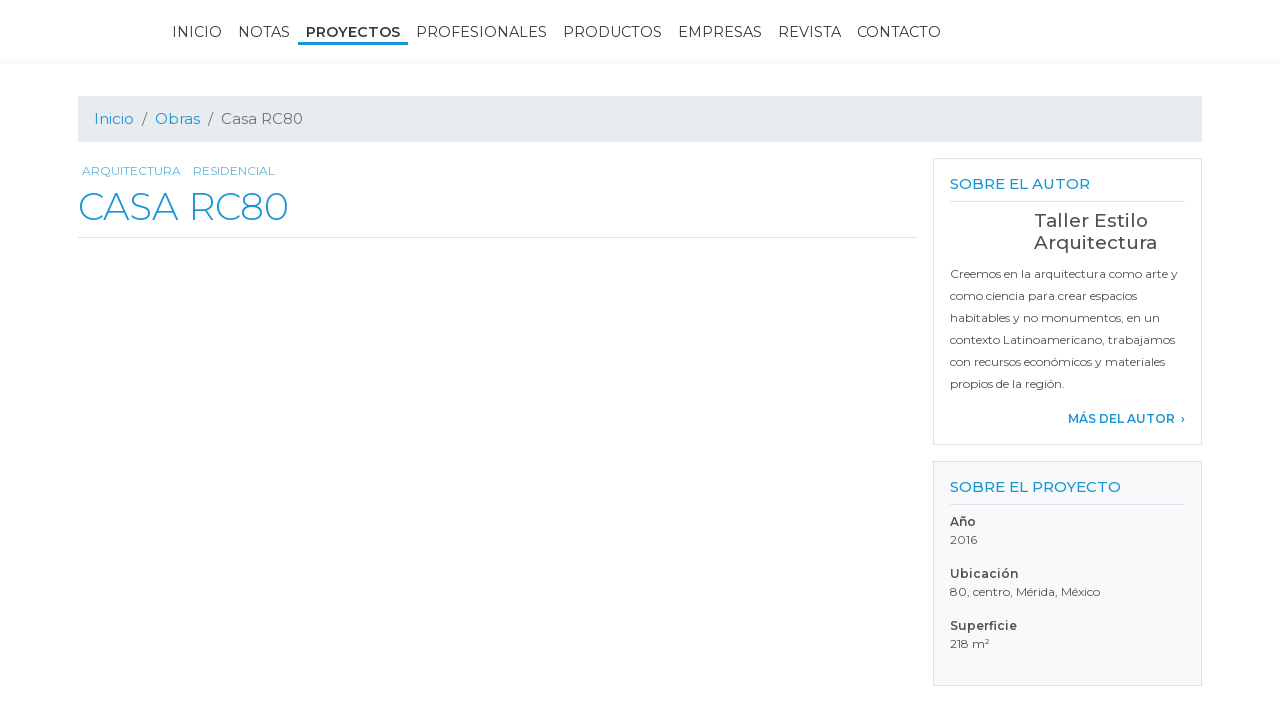

--- FILE ---
content_type: text/html; charset=UTF-8
request_url: https://revistaestilopropio.com/obra/casa-rc80/
body_size: 13464
content:
<!DOCTYPE html>
<html lang="es" prefix="og: https://ogp.me/ns#">
<head >
<meta charset="UTF-8" />
<meta name="viewport" content="width=device-width, initial-scale=1, shrink-to-fit=no" />

			
			 
<!-- Optimización para motores de búsqueda de Rank Math - https://s.rankmath.com/home -->
<style id="aoatfcss" media="all">@charset "UTF-8";h1{margin-top:0;margin-bottom:.5rem}.h5,h1{margin-bottom:.5rem;font-family:Montserrat,sans-serif;font-weight:500;line-height:1.2;color:#515151}.h5{font-size:1.1725rem}.post-categories li{font-size:80%;font-weight:400}#menu-main,.col-lg-9,.col-md-6,.col-sm-12{position:relative;width:100%;padding-right:.5rem;padding-left:.5rem}#searchForm .form-control,body{background-color:#fff!important}h1.entry-title{border-bottom:1px solid #dee2e6!important}#menu-main{justify-content:flex-end!important}h1.entry-title{margin-bottom:1.5rem!important}h1.entry-title{padding-bottom:.5rem!important}.entry-header .entry-title,.post-categories li,h1.entry-title{text-transform:uppercase!important}#menu-main>.nav-item.active .nav-link{font-weight:700!important}@font-face{font-family:Montserrat;font-style:normal;font-weight:300;font-display:swap;src:local('Montserrat Light'),local('Montserrat-Light'),url(https://fonts.gstatic.com/s/montserrat/v14/JTURjIg1_i6t8kCHKm45_cJD3gnD-w.ttf) format('truetype')}@font-face{font-family:Montserrat;font-style:normal;font-weight:400;font-display:swap;src:local('Montserrat Regular'),local('Montserrat-Regular'),url(https://fonts.gstatic.com/s/montserrat/v14/JTUSjIg1_i6t8kCHKm459Wlhzg.ttf) format('truetype')}@font-face{font-family:Montserrat;font-style:normal;font-weight:500;font-display:swap;src:local('Montserrat Medium'),local('Montserrat-Medium'),url(https://fonts.gstatic.com/s/montserrat/v14/JTURjIg1_i6t8kCHKm45_ZpC3gnD-w.ttf) format('truetype')}@font-face{font-family:Montserrat;font-style:normal;font-weight:600;font-display:swap;src:local('Montserrat SemiBold'),local('Montserrat-SemiBold'),url(https://fonts.gstatic.com/s/montserrat/v14/JTURjIg1_i6t8kCHKm45_bZF3gnD-w.ttf) format('truetype')}:root{--blue:#007bff;--indigo:#6610f2;--purple:#c0c;--pink:#e83e8c;--red:#ed1b24;--orange:#fd7e14;--yellow:#ffc107;--green:#28a745;--teal:#20c997;--cyan:#1895d5;--white:#fff;--gray:#6c757d;--gray-dark:#343a40;--cyan-light:#63b1d5;--primary:#1895d5;--secondary:#c0c;--success:#28a745;--info:#1895d5;--warning:#ffc107;--danger:#ed1b24;--light:#f8f9fa;--dark:#343a40;--breakpoint-xs:0;--breakpoint-sm:576px;--breakpoint-md:768px;--breakpoint-lg:992px;--breakpoint-xl:1200px;--font-family-sans-serif:"Montserrat",sans-serif;--font-family-monospace:SFMono-Regular,Menlo,Monaco,Consolas,"Liberation Mono","Courier New",monospace}*,:after,:before{box-sizing:border-box}html{font-family:sans-serif;line-height:1.15;-webkit-text-size-adjust:100%}article,header,main,nav{display:block}body{margin:0;font-family:Montserrat,sans-serif;font-size:.938rem;font-weight:400;line-height:1.5;color:#515151;text-align:left;background-color:#f2f2f2}h1,h5,h6{margin-top:0;margin-bottom:.5rem}p{margin-top:0;margin-bottom:1rem}ul{margin-bottom:1rem}ul{margin-top:0}small{font-size:80%}a{color:#1895d5;text-decoration:none;background-color:transparent}img{border-style:none}img{vertical-align:middle}button{border-radius:0}button,input{margin:0;font-family:inherit;font-size:inherit;line-height:inherit}button,input{overflow:visible}button{text-transform:none}[type=button],[type=submit],button{-webkit-appearance:button}[type=button]::-moz-focus-inner,[type=submit]::-moz-focus-inner,button::-moz-focus-inner{padding:0;border-style:none}::-webkit-file-upload-button{font:inherit;-webkit-appearance:button}.h5,h1,h5,h6{margin-bottom:.5rem;font-family:Montserrat,sans-serif;font-weight:500;line-height:1.2;color:#515151}h1{font-size:2.345rem}.h5,h5{font-size:1.1725rem}h6{font-size:.938rem}.lead{font-size:1.1725rem;font-weight:300}.post-categories li,.read-more,.small,small{font-size:80%;font-weight:400}.list-unstyled{padding-left:0;list-style:none}.container{width:100%;padding-right:.5rem;padding-left:.5rem;margin-right:auto;margin-left:auto}.row{display:flex;flex-wrap:wrap;margin-right:-.5rem;margin-left:-.5rem}#menu-main,.col-4,.col-8,.col-lg-3,.col-lg-9,.col-md-6,.col-sm-12{position:relative;width:100%;padding-right:.5rem;padding-left:.5rem}#menu-main{flex-basis:0;flex-grow:1;max-width:100%}.col-4{flex:0 0 33.3333333333%;max-width:33.3333333333%}.col-8{flex:0 0 66.6666666667%;max-width:66.6666666667%}.form-control{display:block;width:100%;height:calc(1.5em + .75rem + 2px);padding:.375rem .75rem;font-size:.938rem;font-weight:400;line-height:1.5;color:#515151;background-color:#fff;background-clip:padding-box;border:1px solid #ced4da;border-radius:0}.form-control::-ms-expand{background-color:transparent;border:0}.form-control:-moz-focusring{color:transparent;text-shadow:0 0 0 #515151}.form-control::-webkit-input-placeholder{color:#6c757d;opacity:1}.form-control::-moz-placeholder{color:#6c757d;opacity:1}.form-control:-ms-input-placeholder{color:#6c757d;opacity:1}.form-control::-ms-input-placeholder{color:#6c757d;opacity:1}.form-control-lg{height:calc(1.5em + 1rem + 2px);padding:.5rem 1rem;font-size:1.1725rem;line-height:1.5;border-radius:.3rem}.form-group{margin-bottom:1rem}.form-inline{display:flex;flex-flow:row wrap;align-items:center}.collapse:not(.show){display:none}.nav-link{display:block;padding:.5rem 1rem}.navbar{position:relative;padding:.5rem 1rem}.navbar,.navbar .container{display:flex;flex-wrap:wrap;align-items:center;justify-content:space-between}.navbar-brand{display:inline-block;padding-top:.324125rem;padding-bottom:.324125rem;margin-right:1rem;font-size:1.1725rem;line-height:inherit;white-space:nowrap}.navbar-nav{display:flex;flex-direction:column;padding-left:0;margin-bottom:0;list-style:none}.navbar-nav .nav-link{padding-right:0;padding-left:0}.navbar-collapse{flex-basis:100%;flex-grow:1;align-items:center}.navbar-toggler{padding:.25rem .75rem;font-size:1.1725rem;line-height:1;background-color:transparent;border:1px solid transparent;border-radius:0}.navbar-toggler-icon{display:inline-block;width:1.5em;height:1.5em;vertical-align:middle;content:"";background:50% no-repeat;background-size:100% 100%}.navbar-light .navbar-brand{color:rgba(0,0,0,.9)}.navbar-light .navbar-nav .nav-link{color:rgba(0,0,0,.5)}.navbar-light .navbar-nav .active>.nav-link{color:rgba(0,0,0,.9)}.navbar-light .navbar-toggler{color:rgba(0,0,0,.5);border-color:transparent}.navbar-light .navbar-toggler-icon{background-image:url("data:image/svg+xml;charset=utf-8,%3Csvg viewBox='0 0 30 30' xmlns='http://www.w3.org/2000/svg'%3E%3Cpath stroke='%23000' stroke-linecap='round' stroke-miterlimit='10' d='M4 7h22M4 15h22M4 23h22'/%3E%3C/svg%3E")}.bg-light{background-color:#f8f9fa!important}#newsletter .form-group{background-color:#343a40!important}#searchForm .form-control,.bg-white,body{background-color:#fff!important}.border{border:1px solid #dee2e6!important}.border-bottom,h1.entry-title{border-bottom:1px solid #dee2e6!important}#newsletter input[type=email]{border:0!important}#searchForm .form-control{border-radius:.2rem!important}.clearfix:after{display:block;clear:both;content:""}.d-none{display:none!important}.d-block{display:block!important}.d-flex{display:flex!important}#menu-main,.justify-content-end{justify-content:flex-end!important}.align-items-center{align-items:center!important}#newsletter,#newsletter .form-group,#newsletter input[type=email]{position:relative!important}.fixed-top{top:0}.fixed-top{position:fixed;right:0;left:0;z-index:1030}#newsletter input[type=email]{width:100%!important}.post-categories{margin-bottom:0!important}.post-categories li{margin-right:.25rem!important}.mb-3{margin-bottom:1rem!important}.lead,h1.entry-title{margin-bottom:1.5rem!important}.entry-header .entry-title,.mb-5{margin-bottom:3rem!important}.post-categories li{padding:.25rem!important}.pb-2,h1.entry-title{padding-bottom:.5rem!important}.p-3{padding:1rem!important}.pt-3{padding-top:1rem!important}#newsletter{padding-top:3rem!important}#newsletter{padding-bottom:3rem!important}.mr-auto{margin-right:auto!important}.entry-header .entry-title,.post-categories li,.read-more,.text-uppercase,h1.entry-title{text-transform:uppercase!important}h1.entry-title{font-weight:300!important}#menu-main>.nav-item.active .nav-link,.font-weight-bold,.lead,.read-more{font-weight:700!important}.text-white{color:#fff!important}.text-primary,h1.entry-title{color:#1895d5!important}.text-dark{color:#343a40!important}.genesis-skip-link{margin:0}.genesis-skip-link li{height:0;width:0;list-style:none}.screen-reader-shortcut{position:absolute!important;clip:rect(0,0,0,0);height:1px;width:1px;border:0;overflow:hidden}article{-ms-word-wrap:break-word;word-wrap:break-word}img{max-width:100%;height:auto}.site-inner{padding:4rem 0}.single .entry{margin-bottom:2rem}.site-inner{padding-top:6rem}.custom-logo{max-height:30px;width:auto}.site-header{background-color:#fff;border-top:5px solid #fff;border-bottom:5px solid #f8f9fa}input[name=s]{background-color:transparent;border-radius:0;font-family:Montserrat,sans-serif}input[name=s]::-webkit-input-placeholder{color:#fff}input[name=s]::-moz-placeholder{color:#fff}input[name=s]:-ms-input-placeholder{color:#fff}input[name=s]::-ms-input-placeholder{color:#fff}#menu-main>.nav-item .nav-link{text-transform:uppercase;font-family:Montserrat,sans-serif;position:relative;font-size:.9rem;color:#343a40}#menu-main>.nav-item .nav-link:before{width:100%;content:"";position:absolute;bottom:6px;left:0;border-bottom:3px solid transparent}#menu-main>.nav-item.active .nav-link:before{border-bottom-color:#1895d5}.post-categories{font-family:Montserrat,sans-serif;list-style:none;padding:0}.post-categories li{display:inline-block}.post-categories a{color:#63b1d5}#searchToggler{font-size:1.5rem;height:auto}#searchToggler[aria-expanded=false] .fa-times-circle{display:none}#searchForm{position:absolute;right:0;top:0;z-index:1;height:35px}#searchForm .form-control{opacity:0;width:0;border-color:#343a40}#searchForm .form-control::-webkit-input-placeholder{color:#ced4da}#searchForm .form-control::-moz-placeholder{color:#ced4da}#searchForm .form-control:-ms-input-placeholder{color:#ced4da}#searchForm .form-control::-ms-input-placeholder{color:#ced4da}#searchForm.collapse:not(.show){width:0}#newsletter{background-size:cover;background-position:50%;background-color:#4a4a4a}#newsletter .form-group{max-width:350px}#newsletter .fa-arrow-right{position:absolute;right:7px;top:11px;font-size:1.5rem;z-index:0}#newsletter input[type=email]{padding-right:2rem;z-index:1;background-color:transparent;color:#fff}#newsletter input[type=email]::-webkit-input-placeholder{color:#1895d5}#newsletter input[type=email]::-moz-placeholder{color:#1895d5}#newsletter input[type=email]:-ms-input-placeholder{color:#1895d5}#newsletter input[type=email]::-ms-input-placeholder{color:#1895d5}.read-more:after{content:"›";padding-left:.35rem}.entry-content{position:relative}.lead{line-height:2.3rem}.lead{font-weight:500!important}@media (min-width:576px){.container{max-width:540px}.col-sm-12{flex:0 0 100%;max-width:100%}.form-inline .form-control{display:inline-block;width:auto;vertical-align:middle}}@media (min-width:768px){.container{max-width:720px}.col-md-6{flex:0 0 50%;max-width:50%}#menu-main{display:flex!important}#menu-main{max-width:900px}}@media (min-width:992px){.container{max-width:960px}.col-lg-3{flex:0 0 25%;max-width:25%}.col-lg-9{flex:0 0 75%;max-width:75%}.navbar-expand-lg{flex-flow:row nowrap;justify-content:flex-start}.navbar-expand-lg .navbar-nav{flex-direction:row}.navbar-expand-lg .navbar-nav .nav-link{padding-right:.5rem;padding-left:.5rem}.navbar-expand-lg>.container{flex-wrap:nowrap}.navbar-expand-lg .navbar-collapse{display:flex!important;flex-basis:auto}.navbar-expand-lg .navbar-toggler{display:none}.float-lg-right{float:right!important}.site-header .wrap{max-width:1215px}}@media (min-width:1200px){.container{max-width:1140px}.site-header>.wrap{position:relative}}@media (max-width:991.98px){.navbar-expand-lg>.container{padding-right:0;padding-left:0}}.lazyload{opacity:0}</style><link rel="stylesheet" media="print" href="https://revistaestilopropio.com/wp-content/cache/autoptimize/css/autoptimize_f43f502964909650da84b0b01f2161e0.css" onload="this.onload=null;this.media='all';" /><noscript id="aonoscrcss"><link media="all" href="https://revistaestilopropio.com/wp-content/cache/autoptimize/css/autoptimize_f43f502964909650da84b0b01f2161e0.css" rel="stylesheet" /></noscript><title>Casa RC80 - Revista Estilo Propio</title>
<meta name="description" content="La Historia del edificio Â y el significado cultural y social, fueron las características que nos llevaron a la interpretación e intervención de la Casa RC 80."/>
<meta name="robots" content="follow, index, max-snippet:-1, max-video-preview:-1, max-image-preview:large"/>
<link rel="canonical" href="https://revistaestilopropio.com/obra/casa-rc80/" />
<meta property="og:locale" content="es_ES">
<meta property="og:type" content="article">
<meta property="og:title" content="Casa RC80 - Revista Estilo Propio">
<meta property="og:description" content="La Historia del edificio Â y el significado cultural y social, fueron las características que nos llevaron a la interpretación e intervención de la Casa RC 80.">
<meta property="og:url" content="https://revistaestilopropio.com/obra/casa-rc80/">
<meta property="og:site_name" content="Revista Estilo Propio">
<meta property="article:publisher" content="https://www.facebook.com/revistaestilopropio">
<meta property="og:updated_time" content="2020-03-02T23:51:07+00:00">
<meta property="og:image" content="https://revistaestilopropio.com/wp-content/uploads/2017/06/11-5.jpg">
<meta property="og:image:secure_url" content="https://revistaestilopropio.com/wp-content/uploads/2017/06/11-5.jpg">
<meta property="og:image:width" content="1134">
<meta property="og:image:height" content="1406">
<meta property="og:image:alt" content="Casa RC80">
<meta property="og:image:type" content="image/jpeg">
<meta name="twitter:card" content="summary_large_image">
<meta name="twitter:title" content="Casa RC80 - Revista Estilo Propio">
<meta name="twitter:description" content="La Historia del edificio Â y el significado cultural y social, fueron las características que nos llevaron a la interpretación e intervención de la Casa RC 80.">
<meta name="twitter:site" content="@estilopropio">
<meta name="twitter:creator" content="@estilopropio">
<meta name="twitter:image" content="https://revistaestilopropio.com/wp-content/uploads/2017/06/11-5.jpg">
<script type="application/ld+json" class="rank-math-schema">{"@context":"https://schema.org","@graph":[{"@type":"Place","@id":"https://revistaestilopropio.com/#place"},{"@type":["Website","Organization"],"@id":"https://revistaestilopropio.com/#organization","name":"Revista Estilo Propio","url":"https://revistaestilopropio.com","logo":{"@type":"ImageObject","url":"https://revistaestilopropio.com/wp-content/uploads/2020/02/logo.png"},"openingHours":["Monday,Tuesday,Wednesday,Thursday,Friday,Saturday,Sunday 09:00-17:00"],"location":{"@id":"https://revistaestilopropio.com/#place"}},{"@type":"WebSite","@id":"https://revistaestilopropio.com/#website","url":"https://revistaestilopropio.com","name":"Revista Estilo Propio","publisher":{"@id":"https://revistaestilopropio.com/#organization"},"inLanguage":"es"},{"@type":"ImageObject","@id":"https://revistaestilopropio.com/obra/casa-rc80/#primaryImage","url":"https://revistaestilopropio.com/wp-content/uploads/2017/06/11-5.jpg","width":"1134","height":"1406"},{"@type":"WebPage","@id":"https://revistaestilopropio.com/obra/casa-rc80/#webpage","url":"https://revistaestilopropio.com/obra/casa-rc80/","name":"Casa RC80 - Revista Estilo Propio","datePublished":"2017-06-30T18:17:54+00:00","dateModified":"2020-03-02T23:51:07+00:00","isPartOf":{"@id":"https://revistaestilopropio.com/#website"},"primaryImageOfPage":{"@id":"https://revistaestilopropio.com/obra/casa-rc80/#primaryImage"},"inLanguage":"es"}]}</script>
<!-- /Plugin Rank Math WordPress SEO -->

<link rel='dns-prefetch' href='//www.google.com' />
<link rel='dns-prefetch' href='//fonts.googleapis.com' />
<link href='https://www.gstatic.com' rel='preconnect' />
<link href='https://assets.pinterest.com' rel='preconnect' />
<link href='https://instagram.ftuc1-2.fna.fbcdn.net' rel='preconnect' />
<link href='https://instagram.ftuc1-1.fna.fbcdn.net' rel='preconnect' />
<link href='https://sync.mathtag.com' rel='preconnect' />
<link href='https://match.adsrvr.org' rel='preconnect' />
<link href='https://tags.bluekai.com' rel='preconnect' />
<link href='https://cm.g.doubleclick.net' rel='preconnect' />
<link href='https://www.instagram.com' rel='preconnect' />
<link href='https://www.google-analytics.com' rel='preconnect' />
<link href='https://www.google.com' rel='preconnect' />
<link href='https://z.moatads.com' rel='preconnect' />
<link href='https://s7.addthis.com' rel='preconnect' />
<link href='https://www.youtube.com' rel='preconnect' />
<link rel="alternate" type="application/rss+xml" title="Revista Estilo Propio &raquo; Feed" href="https://revistaestilopropio.com/feed/" />
<link rel="alternate" type="application/rss+xml" title="Revista Estilo Propio &raquo; Feed de los comentarios" href="https://revistaestilopropio.com/comments/feed/" />
		<!-- This site uses the Google Analytics by MonsterInsights plugin v8.6.0 - Using Analytics tracking - https://www.monsterinsights.com/ -->
							<script src="//www.googletagmanager.com/gtag/js?id=UA-71530807-1"  data-cfasync="false" data-wpfc-render="false" type="text/javascript" async></script>
			<script data-cfasync="false" data-wpfc-render="false" type="text/javascript">
				var mi_version = '8.6.0';
				var mi_track_user = true;
				var mi_no_track_reason = '';
				
								var disableStrs = [
															'ga-disable-UA-71530807-1',
									];

				/* Function to detect opted out users */
				function __gtagTrackerIsOptedOut() {
					for ( var index = 0; index < disableStrs.length; index++ ) {
						if ( document.cookie.indexOf( disableStrs[ index ] + '=true' ) > -1 ) {
							return true;
						}
					}

					return false;
				}

				/* Disable tracking if the opt-out cookie exists. */
				if ( __gtagTrackerIsOptedOut() ) {
					for ( var index = 0; index < disableStrs.length; index++ ) {
						window[ disableStrs[ index ] ] = true;
					}
				}

				/* Opt-out function */
				function __gtagTrackerOptout() {
					for ( var index = 0; index < disableStrs.length; index++ ) {
						document.cookie = disableStrs[ index ] + '=true; expires=Thu, 31 Dec 2099 23:59:59 UTC; path=/';
						window[ disableStrs[ index ] ] = true;
					}
				}

				if ( 'undefined' === typeof gaOptout ) {
					function gaOptout() {
						__gtagTrackerOptout();
					}
				}
								window.dataLayer = window.dataLayer || [];

				window.MonsterInsightsDualTracker = {
					helpers: {},
					trackers: {},
				};
				if ( mi_track_user ) {
					function __gtagDataLayer() {
						dataLayer.push( arguments );
					}

					function __gtagTracker( type, name, parameters ) {
						if (!parameters) {
							parameters = {};
						}

						if (parameters.send_to) {
							__gtagDataLayer.apply( null, arguments );
							return;
						}

						if ( type === 'event' ) {
							
															parameters.send_to = monsterinsights_frontend.ua;
								__gtagDataLayer( type, name, parameters );
													} else {
							__gtagDataLayer.apply( null, arguments );
						}
					}
					__gtagTracker( 'js', new Date() );
					__gtagTracker( 'set', {
						'developer_id.dZGIzZG' : true,
											} );
															__gtagTracker( 'config', 'UA-71530807-1', {"forceSSL":"true","link_attribution":"true"} );
										window.gtag = __gtagTracker;											(function () {
							/* https://developers.google.com/analytics/devguides/collection/analyticsjs/ */
							/* ga and __gaTracker compatibility shim. */
							var noopfn = function () {
								return null;
							};
							var newtracker = function () {
								return new Tracker();
							};
							var Tracker = function () {
								return null;
							};
							var p = Tracker.prototype;
							p.get = noopfn;
							p.set = noopfn;
							p.send = function (){
								var args = Array.prototype.slice.call(arguments);
								args.unshift( 'send' );
								__gaTracker.apply(null, args);
							};
							var __gaTracker = function () {
								var len = arguments.length;
								if ( len === 0 ) {
									return;
								}
								var f = arguments[len - 1];
								if ( typeof f !== 'object' || f === null || typeof f.hitCallback !== 'function' ) {
									if ( 'send' === arguments[0] ) {
										var hitConverted, hitObject = false, action;
										if ( 'event' === arguments[1] ) {
											if ( 'undefined' !== typeof arguments[3] ) {
												hitObject = {
													'eventAction': arguments[3],
													'eventCategory': arguments[2],
													'eventLabel': arguments[4],
													'value': arguments[5] ? arguments[5] : 1,
												}
											}
										}
										if ( 'pageview' === arguments[1] ) {
											if ( 'undefined' !== typeof arguments[2] ) {
												hitObject = {
													'eventAction': 'page_view',
													'page_path' : arguments[2],
												}
											}
										}
										if ( typeof arguments[2] === 'object' ) {
											hitObject = arguments[2];
										}
										if ( typeof arguments[5] === 'object' ) {
											Object.assign( hitObject, arguments[5] );
										}
										if ( 'undefined' !== typeof arguments[1].hitType ) {
											hitObject = arguments[1];
											if ( 'pageview' === hitObject.hitType ) {
												hitObject.eventAction = 'page_view';
											}
										}
										if ( hitObject ) {
											action = 'timing' === arguments[1].hitType ? 'timing_complete' : hitObject.eventAction;
											hitConverted = mapArgs( hitObject );
											__gtagTracker( 'event', action, hitConverted );
										}
									}
									return;
								}

								function mapArgs( args ) {
									var arg, hit = {};
									var gaMap = {
										'eventCategory': 'event_category',
										'eventAction': 'event_action',
										'eventLabel': 'event_label',
										'eventValue': 'event_value',
										'nonInteraction': 'non_interaction',
										'timingCategory': 'event_category',
										'timingVar': 'name',
										'timingValue': 'value',
										'timingLabel': 'event_label',
										'page' : 'page_path',
										'location' : 'page_location',
										'title' : 'page_title',
									};
									for ( arg in args ) {
																				if ( ! ( ! args.hasOwnProperty(arg) || ! gaMap.hasOwnProperty(arg) ) ) {
											hit[gaMap[arg]] = args[arg];
										} else {
											hit[arg] = args[arg];
										}
									}
									return hit;
								}

								try {
									f.hitCallback();
								} catch ( ex ) {
								}
							};
							__gaTracker.create = newtracker;
							__gaTracker.getByName = newtracker;
							__gaTracker.getAll = function () {
								return [];
							};
							__gaTracker.remove = noopfn;
							__gaTracker.loaded = true;
							window['__gaTracker'] = __gaTracker;
						})();
									} else {
										console.log( "" );
					( function () {
							function __gtagTracker() {
								return null;
							}
							window['__gtagTracker'] = __gtagTracker;
							window['gtag'] = __gtagTracker;
					} )();
									}
			</script>
				<!-- / Google Analytics by MonsterInsights -->
		



<noscript><link rel='stylesheet'  href='https://fonts.googleapis.com/css?family=Montserrat%3A300%2C400%2C500%2C600&#038;display=swap&#038;ver=5.5.17' type='text/css' media='all' /></noscript><link rel='stylesheet' id='google-fonts-css'  href='https://fonts.googleapis.com/css?family=Montserrat%3A300%2C400%2C500%2C600&#038;display=swap&#038;ver=5.5.17' type='text/css' media='print' onload="this.onload=null;this.media='all';" />


<script type='text/javascript' src='https://revistaestilopropio.com/wp-includes/js/jquery/jquery.js?ver=1.12.4-wp' id='jquery-core-js'></script>
<script type='text/javascript' src='https://revistaestilopropio.com/wp-content/plugins/knspr-imgnote/lib/scripts/jquery.imgnotes-0.2.js?ver=1' id='imgnotes-js'></script>
<script type='text/javascript' src='https://revistaestilopropio.com/wp-content/plugins/knspr-imgnote/lib/scripts/knspr-imageNote.js?ver=1' id='knsprimgnotes-js'></script>
<script type='text/javascript' src='https://revistaestilopropio.com/wp-content/plugins/google-analytics-for-wordpress/assets/js/frontend-gtag.js?ver=8.6.0' id='monsterinsights-frontend-script-js'></script>
<script data-cfasync="false" data-wpfc-render="false" type="text/javascript" id='monsterinsights-frontend-script-js-extra'>/* <![CDATA[ */
var monsterinsights_frontend = {"js_events_tracking":"true","download_extensions":"doc,pdf,ppt,zip,xls,docx,pptx,xlsx","inbound_paths":"[{\"path\":\"\\\/go\\\/\",\"label\":\"affiliate\"},{\"path\":\"\\\/recommend\\\/\",\"label\":\"affiliate\"}]","home_url":"https:\/\/revistaestilopropio.com","hash_tracking":"false","ua":"UA-71530807-1","v4_id":""};/* ]]> */
</script>
<link rel="https://api.w.org/" href="https://revistaestilopropio.com/wp-json/" /><link rel="alternate" type="application/json" href="https://revistaestilopropio.com/wp-json/wp/v2/obra/18234" /><link rel="alternate" type="application/json+oembed" href="https://revistaestilopropio.com/wp-json/oembed/1.0/embed?url=https%3A%2F%2Frevistaestilopropio.com%2Fobra%2Fcasa-rc80%2F" />
<link rel="alternate" type="text/xml+oembed" href="https://revistaestilopropio.com/wp-json/oembed/1.0/embed?url=https%3A%2F%2Frevistaestilopropio.com%2Fobra%2Fcasa-rc80%2F&#038;format=xml" />
<!-- Instagram Feed CSS -->

		
		<link rel="icon" href="https://revistaestilopropio.com/wp-content/themes/genesis/images/favicon.ico" />
<link rel="pingback" href="https://revistaestilopropio.com/xmlrpc.php" />
		
		</head>
<body class="obra-template-default single single-obra postid-18234 wp-custom-logo wp-embed-responsive header-image header-full-width full-width-content genesis-breadcrumbs-visible genesis-footer-widgets-visible" itemscope itemtype="https://schema.org/WebPage"><div class="site-container"><ul class="genesis-skip-link"><li><a href="#genesis-nav-primary" class="screen-reader-shortcut"> Ir a navegación principal</a></li><li><a href="#genesis-content" class="screen-reader-shortcut"> Ir al contenido principal</a></li><li><a href="#genesis-footer-widgets" class="screen-reader-shortcut"> Ir al pie de página</a></li></ul><header class="site-header navbar  navbar-expand-lg navbar-light fixed-top" itemscope itemtype="https://schema.org/WPHeader"><div class="wrap container"><a href="https://revistaestilopropio.com/" class="navbar-brand" rel="home"><noscript><img width="1200" height="216" src="https://revistaestilopropio.com/wp-content/uploads/2020/10/logo.png" class="custom-logo" alt="Revista Estilo Propio" srcset="https://revistaestilopropio.com/wp-content/uploads/2020/10/logo.png 1200w, https://revistaestilopropio.com/wp-content/uploads/2020/10/logo-400x72.png 400w, https://revistaestilopropio.com/wp-content/uploads/2020/10/logo-1024x184.png 1024w, https://revistaestilopropio.com/wp-content/uploads/2020/10/logo-768x138.png 768w, https://revistaestilopropio.com/wp-content/uploads/2020/10/logo-180x32.png 180w, https://revistaestilopropio.com/wp-content/uploads/2020/10/logo-112x20.png 112w" sizes="(max-width: 1200px) 100vw, 1200px" /></noscript><img width="1200" height="216" src='data:image/svg+xml,%3Csvg%20xmlns=%22http://www.w3.org/2000/svg%22%20viewBox=%220%200%201200%20216%22%3E%3C/svg%3E' data-src="https://revistaestilopropio.com/wp-content/uploads/2020/10/logo.png" class="lazyload custom-logo" alt="Revista Estilo Propio" data-srcset="https://revistaestilopropio.com/wp-content/uploads/2020/10/logo.png 1200w, https://revistaestilopropio.com/wp-content/uploads/2020/10/logo-400x72.png 400w, https://revistaestilopropio.com/wp-content/uploads/2020/10/logo-1024x184.png 1024w, https://revistaestilopropio.com/wp-content/uploads/2020/10/logo-768x138.png 768w, https://revistaestilopropio.com/wp-content/uploads/2020/10/logo-180x32.png 180w, https://revistaestilopropio.com/wp-content/uploads/2020/10/logo-112x20.png 112w" data-sizes="(max-width: 1200px) 100vw, 1200px" /></a><button class="navbar-toggler" type="button" data-toggle="collapse" data-target="#nav-primary" aria-controls="nav-primary" aria-expanded="false" aria-label="Toggle navigation"><span class="navbar-toggler-icon"></span></button><nav class="collapse navbar-collapse" id="nav-primary"><ul id="menu-main" class="navbar-nav mr-auto"><li itemscope="itemscope" itemtype="https://www.schema.org/SiteNavigationElement" id="menu-item-54053" class="menu-item menu-item-type-post_type menu-item-object-page menu-item-home menu-item-54053 nav-item"><a title="Inicio" href="https://revistaestilopropio.com/" class="nav-link"><span itemprop="name">Inicio</span></a></li>
<li itemscope="itemscope" itemtype="https://www.schema.org/SiteNavigationElement" id="menu-item-54054" class="menu-item menu-item-type-post_type menu-item-object-page current_page_parent menu-item-54054 nav-item"><a title="Notas" href="https://revistaestilopropio.com/notas/" class="nav-link"><span itemprop="name">Notas</span></a></li>
<li itemscope="itemscope" itemtype="https://www.schema.org/SiteNavigationElement" id="menu-item-54338" class="menu-item menu-item-type-post_type_archive menu-item-object-obra menu-item-54338 nav-item active"><a title="Proyectos" href="https://revistaestilopropio.com/proyectos/" class="nav-link"><span itemprop="name">Proyectos</span></a></li>
<li itemscope="itemscope" itemtype="https://www.schema.org/SiteNavigationElement" id="menu-item-54080" class="menu-item menu-item-type-post_type_archive menu-item-object-profesional menu-item-54080 nav-item"><a title="Profesionales" href="https://revistaestilopropio.com/profesionales/" class="nav-link"><span itemprop="name">Profesionales</span></a></li>
<li itemscope="itemscope" itemtype="https://www.schema.org/SiteNavigationElement" id="menu-item-54082" class="menu-item menu-item-type-post_type_archive menu-item-object-product menu-item-54082 nav-item"><a title="Productos" href="https://revistaestilopropio.com/productos/" class="nav-link"><span itemprop="name">Productos</span></a></li>
<li itemscope="itemscope" itemtype="https://www.schema.org/SiteNavigationElement" id="menu-item-54081" class="menu-item menu-item-type-post_type_archive menu-item-object-empresa menu-item-54081 nav-item"><a title="Empresas" href="https://revistaestilopropio.com/empresas/" class="nav-link"><span itemprop="name">Empresas</span></a></li>
<li itemscope="itemscope" itemtype="https://www.schema.org/SiteNavigationElement" id="menu-item-54159" class="menu-item menu-item-type-post_type_archive menu-item-object-revista menu-item-54159 nav-item"><a title="Revista" href="https://revistaestilopropio.com/revistas/" class="nav-link"><span itemprop="name">Revista</span></a></li>
<li itemscope="itemscope" itemtype="https://www.schema.org/SiteNavigationElement" id="menu-item-54057" class="menu-item menu-item-type-post_type menu-item-object-page menu-item-54057 nav-item"><a title="Contacto" href="https://revistaestilopropio.com/contacto/" class="nav-link"><span itemprop="name">Contacto</span></a></li>
</ul><a id="searchToggler" class="text-dark" data-toggle="collapse" href="#searchForm" role="button" aria-expanded="false" aria-controls="searchForm"><i class="fal fa-search"></i><i class="fal fa-times-circle"></i></a><form id="searchForm" class="collapse form-inline float-lg-right" method="get" action="https://revistaestilopropio.com" role="search" ><input class="form-control" type="text" placeholder="Buscar" name="s"><button class="d-none" type="submit">Search</button></form></nav></div></header>  

	

	<div class="site-inner"><div class="wrap container"><div class="content-sidebar-wrap row"><main class="content col-sm-12" id="genesis-content"><ol class="breadcrumb" itemprop="breadcrumb" itemscope itemtype="https://schema.org/BreadcrumbList"><li class="breadcrumb-item"><span class="breadcrumb-link-wrap" itemprop="itemListElement" itemscope itemtype="https://schema.org/ListItem"><a class="breadcrumb-link" href="https://revistaestilopropio.com/" itemprop="item"><span class="breadcrumb-link-text-wrap" itemprop="name">Inicio</span></a><meta itemprop="position" content="1"></span></li>     <li class="breadcrumb-item"><span class="breadcrumb-link-wrap" itemprop="itemListElement" itemscope itemtype="https://schema.org/ListItem"><a class="breadcrumb-link" href="https://revistaestilopropio.com/proyectos/" itemprop="item"><span class="breadcrumb-link-text-wrap" itemprop="name">Obras</span></a><meta itemprop="position" content="2"></span></li><li class="breadcrumb-item active">Casa RC80</li></ol><article class="post-18234 obra type-obra status-publish has-post-thumbnail tobra-arquitectura tobra-arquitectura-residencial entry" aria-label="Casa RC80" itemscope itemtype="https://schema.org/CreativeWork"><div class="entry-content clearfix" itemprop="text"><div class="row"><div class="col-lg-9"><ul class="post-categories"><li><a href="https://revistaestilopropio.com/proyectos/arquitectura/" rel="category tag">Arquitectura</a></li><li><a href="https://revistaestilopropio.com/proyectos/arquitectura/arquitectura-residencial/" rel="category tag">Residencial</a></li></ul><header class="entry-header"><h1 class="entry-title" itemprop="headline">Casa RC80</h1>
<noscript><img width="1134" height="1406" src="https://revistaestilopropio.com/wp-content/uploads/2017/06/11-5.jpg" class="mb-5 wp-post-image" alt="Casa RC80 1" srcset="https://revistaestilopropio.com/wp-content/uploads/2017/06/11-5.jpg 1134w, https://revistaestilopropio.com/wp-content/uploads/2017/06/11-5-242x300.jpg 242w, https://revistaestilopropio.com/wp-content/uploads/2017/06/11-5-826x1024.jpg 826w, https://revistaestilopropio.com/wp-content/uploads/2017/06/11-5-768x952.jpg 768w, https://revistaestilopropio.com/wp-content/uploads/2017/06/11-5-180x223.jpg 180w, https://revistaestilopropio.com/wp-content/uploads/2017/06/11-5-112x139.jpg 112w" sizes="(max-width: 1134px) 100vw, 1134px" wp-post-image&quot; 1134w, 242w, 826w, 768w, 180w, 112w&quot; 1134px) 1134px&quot;></noscript><img width="1134" height="1406" src='data:image/svg+xml,%3Csvg%20xmlns=%22http://www.w3.org/2000/svg%22%20viewBox=%220%200%201134%201406%22%3E%3C/svg%3E' data-src="https://revistaestilopropio.com/wp-content/uploads/2017/06/11-5.jpg" class="lazyload mb-5 wp-post-image" alt="Casa RC80 1" data-srcset="https://revistaestilopropio.com/wp-content/uploads/2017/06/11-5.jpg 1134w, https://revistaestilopropio.com/wp-content/uploads/2017/06/11-5-242x300.jpg 242w, https://revistaestilopropio.com/wp-content/uploads/2017/06/11-5-826x1024.jpg 826w, https://revistaestilopropio.com/wp-content/uploads/2017/06/11-5-768x952.jpg 768w, https://revistaestilopropio.com/wp-content/uploads/2017/06/11-5-180x223.jpg 180w, https://revistaestilopropio.com/wp-content/uploads/2017/06/11-5-112x139.jpg 112w" data-sizes="(max-width: 1134px) 100vw, 1134px" wp-post-image&quot; 1134w, 242w, 826w, 768w, 180w, 112w&quot; 1134px) 1134px&quot;></header><p>La Historia del edificio Â y el significado cultural y social, fueron las características que nos llevaron a la interpretación e intervención de la <strong>Casa RC 80</strong>.</p>
<p>Un lote irregular  y algunos elementos preexistentes le dan a esta vivienda un carácter Único.</p>
<p>La disposición de los espacios nos permite  crear armoniosas relaciones entre las estructuras preexistentes y los elementos nuevos, desarrollando una continuidad espacial y visual entre ellos.  En el edificio existente contiene: vestíbulo, cochera, sala y cocina; el comedor aprovecha con el ventanal a doble altura la iluminación y ventilación natural actuando como engrane entre el edificio antiguo y el nuevo.</p>
<p>Los muros en su mayoría recubiertos con cemento blanco crean el lienzo perfecto para obras de arte, pisos de cemento dan carácter a cada Área, madera en su estado natural aporta calidez  y el aluminio y cristal permiten crear una estrecha relación interior exterior.</p>
<p>La escalera y elemento de transición entre el Área pública y privada se encuentra cargada de protagonismo donde la celosí­a de block aparente con cristales artesanales de color brindan al espacio vestibular un carácter artístico ya que durante el día se convierte en un elemento cambiante con la luz del sol y de noche son lámparas que bañan de color el interior de la vivienda.</p>
<p>El proyecto en general Â fue concebido con base a los aspectos de funcionalidad, contemporaneidad y sencillez, buscando convivir  en el entorno histórico del edificio rescatado sin competir con él, realzando las cualidades espaciales y estáticas de ambos, de tal manera, elementos fijos fueron diseñados  con concreto blanco pulido con insertos de pisos de pasta decorados y así­ lograr el complemento con mobiliario seleccionado para su uso y función.</p>
<p>En el Área exterior se utilizaron elementos de cemento pigmentado en color amarillo y azul, la piscina en cemento blanco escalonada adecuándose a la vegetación preexistente como en el caso del naranjo  dentro de la piscina y el que quedó sobre el muro perimetral,  un Área de descanso cuyo diseño busca el equilibrio interno mediante la simplicidad y la fuerza de líneas puras siendo ésta la que provee la ventilación  natural a los espacios que le rodean, y que a su vez transforma los ambientes con su luz a lo largo del día.</p>
<h6><em>Revista Estilo Propio recibió este proyecto por medio de <a href="https://revistaestilopropio.com/register/" target="_blank" rel="noopener noreferrer">suscripción</a>. Invitamos a nuestros lectores a presentar su propio proyecto para su publicación. Puedes ver mas proyectos <a href="https://revistaestilopropio.com/proyectos/" target="_blank" rel="noopener noreferrer">aquí</a>. </em></h6>
<script type="text/javascript">var imgnotes = []</script></div><div class="col-lg-3"><div id="entry-meta">
    <div class="bg-white border p-3 mb-3">
        <h6 class="text-uppercase text-primary border-bottom pb-2">Sobre el autor</h6>
        <div class="row align-items-center">
            <div class="col-4">
                            </div>
            <div class="col-8">
                <h5>Taller Estilo Arquitectura</h5>
            </div>
        </div>
        <small>Creemos en la arquitectura como arte y como ciencia para crear espacios habitables y no monumentos, en un contexto Latinoamericano, trabajamos con recursos económicos y materiales propios de la región.</small>
        <div class="d-flex justify-content-end pt-3">
            <a href="https://revistaestilopropio.com/profesional/taller-estilo/" class="text-uppercase read-more">Más del autor</a>
        </div>
    </div>
    <div class="bg-light border p-3">
        <h6 class="text-uppercase text-primary border-bottom pb-2">Sobre el proyecto</h6>
        <ul class="list-unstyled small">
                        <li class="mb-3"><span class="font-weight-bold d-block">Año</span> <span>2016</span></li>
                                    <li class="mb-3"><span class="font-weight-bold d-block">Ubicación</span> <span>80, centro, Mérida, México</span></li>
                                    <li class="mb-3"><span class="font-weight-bold d-block">Superficie</span> <span>218 m²</span></li>
                    </ul>
    </div>
</div>
</div></div></div><footer class="entry-footer"></footer></article></main></div></div></div><div id="related-posts" class="bg-light p-3"><div class="container"><p class="lead text-uppercase heading">También te puede interesar</p><ul class="row list-unstyled"><li class="col-md-3 mb-4" id="post-89670">
        <a href="https://revistaestilopropio.com/obra/siga-turismo/"><noscript><img width="589" height="330" src="https://revistaestilopropio.com/wp-content/uploads/2025/04/014-01-2025-ECHANIZ-GALLO-ph-g-viramonte-7718-copia-589x330.jpg" class="attachment-post-featured size-post-featured wp-post-image" alt="Siga Turismo 2" size-post-featured /></noscript><img width="589" height="330" src='data:image/svg+xml,%3Csvg%20xmlns=%22http://www.w3.org/2000/svg%22%20viewBox=%220%200%20589%20330%22%3E%3C/svg%3E' data-src="https://revistaestilopropio.com/wp-content/uploads/2025/04/014-01-2025-ECHANIZ-GALLO-ph-g-viramonte-7718-copia-589x330.jpg" class="lazyload attachment-post-featured size-post-featured wp-post-image" alt="Siga Turismo 2" size-post-featured />Siga Turismo</a>
        </li><li class="col-md-3 mb-4" id="post-89560">
        <a href="https://revistaestilopropio.com/obra/tendencia-de-decoracion-con-dopamina-a-traves-de-los-ojos-de-una-celebridad/"><noscript><img width="589" height="330" src="https://revistaestilopropio.com/wp-content/uploads/2025/03/ZA_H2-589x330.jpg" class="attachment-post-featured size-post-featured wp-post-image" alt="TENDENCIA DE DECORACIÓN CON DOPAMINA A TRAVÉS DE LOS OJOS DE UNA CELEBRIDAD 3" size-post-featured /></noscript><img width="589" height="330" src='data:image/svg+xml,%3Csvg%20xmlns=%22http://www.w3.org/2000/svg%22%20viewBox=%220%200%20589%20330%22%3E%3C/svg%3E' data-src="https://revistaestilopropio.com/wp-content/uploads/2025/03/ZA_H2-589x330.jpg" class="lazyload attachment-post-featured size-post-featured wp-post-image" alt="TENDENCIA DE DECORACIÓN CON DOPAMINA A TRAVÉS DE LOS OJOS DE UNA CELEBRIDAD 3" size-post-featured />TENDENCIA DE DECORACIÓN CON DOPAMINA A TRAVÉS DE LOS OJOS DE UNA CELEBRIDAD</a>
        </li><li class="col-md-3 mb-4" id="post-89491">
        <a href="https://revistaestilopropio.com/obra/el-centro-internacional-de-exposiciones-y-convenciones-capital-se-inauguro-hoy-en-pekin/"><noscript><img width="589" height="330" src="https://revistaestilopropio.com/wp-content/uploads/2025/02/01_ZHA_CIECC_Photo-by-Virgile-Simon-Bertrand-589x330.jpg" class="attachment-post-featured size-post-featured wp-post-image" alt="El Centro Internacional de Exposiciones y Convenciones Capital se inauguró hoy en Pekín 4" size-post-featured /></noscript><img width="589" height="330" src='data:image/svg+xml,%3Csvg%20xmlns=%22http://www.w3.org/2000/svg%22%20viewBox=%220%200%20589%20330%22%3E%3C/svg%3E' data-src="https://revistaestilopropio.com/wp-content/uploads/2025/02/01_ZHA_CIECC_Photo-by-Virgile-Simon-Bertrand-589x330.jpg" class="lazyload attachment-post-featured size-post-featured wp-post-image" alt="El Centro Internacional de Exposiciones y Convenciones Capital se inauguró hoy en Pekín 4" size-post-featured />El Centro Internacional de Exposiciones y Convenciones Capital se inauguró hoy en Pekín</a>
        </li><li class="col-md-3 mb-4" id="post-89353">
        <a href="https://revistaestilopropio.com/obra/la-eclectica-colorista-y-creativa-casa-del-famoso-youtuber-viktor-viden-disenada-por-un-interiorista-barcelones/"><noscript><img width="589" height="330" src="https://revistaestilopropio.com/wp-content/uploads/2025/02/PF434-589x330.jpg" class="attachment-post-featured size-post-featured wp-post-image" alt="La ecléctica, colorista y creativa casa del famoso youtuber Viktor Viden diseñada por un interiorista barcelonés 5" size-post-featured /></noscript><img width="589" height="330" src='data:image/svg+xml,%3Csvg%20xmlns=%22http://www.w3.org/2000/svg%22%20viewBox=%220%200%20589%20330%22%3E%3C/svg%3E' data-src="https://revistaestilopropio.com/wp-content/uploads/2025/02/PF434-589x330.jpg" class="lazyload attachment-post-featured size-post-featured wp-post-image" alt="La ecléctica, colorista y creativa casa del famoso youtuber Viktor Viden diseñada por un interiorista barcelonés 5" size-post-featured />La ecléctica, colorista y creativa casa del famoso youtuber Viktor Viden diseñada por un interiorista barcelonés</a>
        </li></ul></div></div><div id="newsletter" class="lazyload" data-bg="https://revistaestilopropio.com/wp-content/themes/bootstrap-for-genesis-4/images/bg-newsletter.jpg" data-script="//s7.addthis.com/js/300/addthis_widget.js#pubid=uoltercarlos">
    <div class="container">
        <div class="row align-items-center">
            <div class="col-md-6">
                <noscript><img src="https://revistaestilopropio.com/wp-content/themes/bootstrap-for-genesis-4/images/logo-ep-invertido.png" alt="Logo revista estilo propio"></noscript><img class="lazyload" src='data:image/svg+xml,%3Csvg%20xmlns=%22http://www.w3.org/2000/svg%22%20viewBox=%220%200%20210%20140%22%3E%3C/svg%3E' data-src="https://revistaestilopropio.com/wp-content/themes/bootstrap-for-genesis-4/images/logo-ep-invertido.png" alt="Logo revista estilo propio">
            </div>
            <div class="col-md-6">
                <p class="text-white h5">Dejanos tu e-mail y<br>conocé nuestras novedades.</p>
                <form enctype="application/x-www-form-urlencoded" target="_blank" action="https://revistaestilopropio.ip-zone.com/ccm/subscribe/index/form/" method="post">
                    <div class="form-group">
                        <input name="email" required type="email" class="form-control-lg" placeholder="Suscribite con tu e-mail">
                        <button type="submit"><i class="fal fa-arrow-right text-primary"></i></button>
                    </div>
                </form>
            </div>
        </div>
    </div>
</div><div class="footer-widgets text-muted bg-dark" id="genesis-footer-widgets"><div class="wrap container"><div class="row"><div class="footer-widgets-1 col-sm-3 widget-area"><section id="custom_html-2" class="widget_text widget-even widget-2 widget widget_custom_html"><div class="textwidget custom-html-widget"><noscript><img src="/wp-content/themes/bootstrap-for-genesis-4/images/logo-ep-footer.png" alt="Logo revista estilo propio"></noscript><img class="lazyload" src='data:image/svg+xml,%3Csvg%20xmlns=%22http://www.w3.org/2000/svg%22%20viewBox=%220%200%20210%20140%22%3E%3C/svg%3E' data-src="/wp-content/themes/bootstrap-for-genesis-4/images/logo-ep-footer.png" alt="Logo revista estilo propio"></div></section>
</div><div class="footer-widgets-2 col-sm-3 widget-area"><section id="nav_menu-4" class="widget-even widget-2 widget widget_nav_menu"><div class="menu-notas-pie-container"><ul id="menu-notas-pie-1" class="menu"><li class="menu-item menu-item-type-post_type menu-item-object-page current_page_parent menu-item-54574"><a href="https://revistaestilopropio.com/notas/" itemprop="url">NOTAS</a></li>
</ul></div></section>
</div><div class="footer-widgets-3 col-sm-3 widget-area"><section id="nav_menu-3" class="widget-even widget-2 widget widget_nav_menu"><h4 class="widget-title widgettitle">PROYECTOS</h4><div class="menu-proyectos-container"><ul id="menu-proyectos-1" class="menu"><li class="menu-item menu-item-type-taxonomy menu-item-object-tobra current-obra-ancestor current-menu-parent current-obra-parent menu-item-54576"><a href="https://revistaestilopropio.com/proyectos/arquitectura/" itemprop="url">Arquitectura</a></li>
<li class="menu-item menu-item-type-taxonomy menu-item-object-tobra menu-item-54578"><a href="https://revistaestilopropio.com/proyectos/diseno/exterior/" itemprop="url">Exterior</a></li>
<li class="menu-item menu-item-type-taxonomy menu-item-object-tobra menu-item-54579"><a href="https://revistaestilopropio.com/proyectos/interior/" itemprop="url">Interiorismo</a></li>
</ul></div></section>
</div><div class="footer-widgets-4 col-sm-3 widget-area"><section id="nav_menu-2" class="widget-odd widget-3 widget widget_nav_menu"><div class="menu-footer-container"><ul id="menu-footer-1" class="menu"><li class="menu-item menu-item-type-post_type_archive menu-item-object-profesional menu-item-54171"><a href="https://revistaestilopropio.com/profesionales/" itemprop="url">Profesionales</a></li>
<li class="menu-item menu-item-type-post_type_archive menu-item-object-empresa menu-item-54170"><a href="https://revistaestilopropio.com/empresas/" itemprop="url">Marcas</a></li>
<li class="menu-item menu-item-type-post_type_archive menu-item-object-product menu-item-54169"><a href="https://revistaestilopropio.com/productos/" itemprop="url">Productos</a></li>
<li class="menu-item menu-item-type-post_type_archive menu-item-object-revista menu-item-54172"><a href="https://revistaestilopropio.com/revistas/" itemprop="url">Revista</a></li>
<li class="menu-item menu-item-type-post_type menu-item-object-page menu-item-54173"><a href="https://revistaestilopropio.com/contacto/" itemprop="url">Contacto</a></li>
</ul></div></section>
<section id="custom_html-3" class="widget_text widget-even widget-4 widget widget_custom_html"><h4 class="widget-title widgettitle">Seguinos en</h4><div class="textwidget custom-html-widget"><div class="d-flex">
    <a class="m-2 my-sm-3 mr-sm-3 text-muted" target="_blank" rel="noopener nofollow noreferrer" href="https://www.facebook.com/revistaestilopropio"><i class="fa-2x fab fa-facebook-f"></i></a>
    <a class="m-2 my-sm-3 mr-sm-3 text-muted" target="_blank" rel="noopener nofollow noreferrer" href="https://www.instagram.com/revistaestilopropio"><i class="fa-2x fab fa-instagram"></i></a>    
    <a class="m-2 my-sm-3 mr-sm-3 text-muted" target="_blank" rel="noopener nofollow noreferrer" href="https://twitter.com/RevistaEstiloP"><i class="fa-2x fab fa-twitter"></i></a>    
    <a class="m-2 my-sm-3 mr-sm-3 text-muted" target="_blank" rel="noopener nofollow noreferrer" href="https://ar.pinterest.com/revistaestilopropio/"><i class="fa-2x fab fa-pinterest"></i></a>    
</div></div></section>
</div></div></div></div><footer class="site-footer text-muted bg-dark" itemscope itemtype="https://schema.org/WPFooter"><div class="wrap container"><p><div class="text-center">Copyright &#x000A9;&nbsp;2026 ·  revistaestilopropio.com</div></p></div></footer></div><!-- Instagram Feed JS -->
<script type="text/javascript">
var sbiajaxurl = "https://revistaestilopropio.com/wp-admin/admin-ajax.php";
</script>
<script type='text/javascript'>jQuery(document).ready(function($) {$(".flexslider").flexslider({controlsContainer: "#genesis-responsive-slider",animation: "slide",directionNav: 1,controlNav: 1,animationDuration: 800,slideshowSpeed: 4000    });  });</script><noscript><style>.lazyload{display:none;}</style></noscript><script data-noptimize="1">window.lazySizesConfig=window.lazySizesConfig||{};window.lazySizesConfig.loadMode=1;</script><script async data-noptimize="1" src='https://revistaestilopropio.com/wp-content/plugins/autoptimize/classes/external/js/lazysizes.min.js?ao_version=2.7.8'></script><script type='text/javascript' id='contact-form-7-js-extra'>
/* <![CDATA[ */
var wpcf7 = {"apiSettings":{"root":"https:\/\/revistaestilopropio.com\/wp-json\/contact-form-7\/v1","namespace":"contact-form-7\/v1"}};
/* ]]> */
</script>
<script type='text/javascript' src='https://revistaestilopropio.com/wp-content/plugins/contact-form-7/includes/js/scripts.js?ver=5.3' id='contact-form-7-js'></script>
<script type='text/javascript' src='https://revistaestilopropio.com/wp-includes/js/jquery/jquery.form.min.js?ver=4.2.1' id='jquery-form-js'></script>
<script type='text/javascript' src='https://revistaestilopropio.com/wp-content/plugins/bootstrap-for-contact-form-7/assets/dist/js/scripts.min.js?ver=1.4.8' id='contact-form-7-bootstrap-js'></script>
<script type='text/javascript' src='https://www.google.com/recaptcha/api.js?render=6Ldh-t0UAAAAALOJBGavQo0xTEzWAT1C243lSi8I&#038;ver=3.0' id='google-recaptcha-js'></script>
<script type='text/javascript' id='wpcf7-recaptcha-js-extra'>
/* <![CDATA[ */
var wpcf7_recaptcha = {"sitekey":"6Ldh-t0UAAAAALOJBGavQo0xTEzWAT1C243lSi8I","actions":{"homepage":"homepage","contactform":"contactform"}};
/* ]]> */
</script>
<script type='text/javascript' src='https://revistaestilopropio.com/wp-content/plugins/contact-form-7/modules/recaptcha/script.js?ver=5.3' id='wpcf7-recaptcha-js'></script>
<script type='text/javascript' src='https://revistaestilopropio.com/wp-content/themes/genesis/lib/js/skip-links.min.js?ver=3.3.3' id='skip-links-js'></script>
<script type='text/javascript' src='https://revistaestilopropio.com/wp-content/themes/bootstrap-for-genesis-4/assets/js/popper.min.js?ver=2.0.2' id='app-popper-js-js'></script>
<script type='text/javascript' src='https://revistaestilopropio.com/wp-content/themes/bootstrap-for-genesis-4/assets/js/bootstrap.min.js?ver=2.0.2' id='app-bootstrap-js-js'></script>
<script type='text/javascript' src='https://revistaestilopropio.com/wp-content/themes/bootstrap-for-genesis-4/assets/js/jquery.smartmenus.min.js?ver=2.0.2' id='app-smartmenu-js-js'></script>
<script type='text/javascript' src='https://revistaestilopropio.com/wp-content/themes/bootstrap-for-genesis-4/assets/js/jquery.smartmenus.bootstrap-4.min.js?ver=2.0.2' id='app-smartmenu-bootstrap-js-js'></script>
<script type='text/javascript' src='https://revistaestilopropio.com/wp-content/themes/bootstrap-for-genesis-4/assets/js/fa-icons.min.js?ver=2.0.2' id='fa-icons-js'></script>
<script type='text/javascript' src='https://revistaestilopropio.com/wp-content/themes/bootstrap-for-genesis-4/assets/js/fontawesome.min.js?ver=2.0.2' id='fontawesome-js'></script>
<script type='text/javascript' id='app-js-js-extra'>
/* <![CDATA[ */
var site = {"ajaxurl":"https:\/\/revistaestilopropio.com\/wp-admin\/admin-ajax.php"};
/* ]]> */
</script>
<script type='text/javascript' src='https://revistaestilopropio.com/wp-content/themes/bootstrap-for-genesis-4/assets/js/app.min.js' id='app-js-js'></script>
<script type='text/javascript' src='https://maps.googleapis.com/maps/api/js?key=AIzaSyD-Dmg5wokaJGmPX8MoOAPn1Ac569LB38o&#038;ver=2.0.2' id='google-maps-js'></script>
<script type='text/javascript' src='https://revistaestilopropio.com/wp-content/themes/bootstrap-for-genesis-4/assets/js/map-builder.min.js?ver=2.0.2' id='map-builder-js'></script>
<script type='text/javascript' src='https://revistaestilopropio.com/wp-content/themes/bootstrap-for-genesis-4/assets/js/baguetteBox.min.js?ver=2.0.2' id='baguettebox-js-js'></script>
<script type='text/javascript' src='https://revistaestilopropio.com/wp-content/themes/bootstrap-for-genesis-4/assets/js/galeria.min.js?ver=2.0.2' id='galeria-js-js'></script>
<script type='text/javascript' src='https://revistaestilopropio.com/wp-content/themes/bootstrap-for-genesis-4/assets/js/imgnotes.min.js?ver=2.0.2' id='imgnotes-js-js'></script>
<script type='text/javascript' src='https://revistaestilopropio.com/wp-content/themes/bootstrap-for-genesis-4/assets/js/single-obra.min.js?ver=2.0.2' id='single-obra-js-js'></script>
<script type='text/javascript' src='https://revistaestilopropio.com/wp-content/plugins/genesis-responsive-slider/assets/js/jquery.flexslider.js?ver=1.0.1' id='flexslider-js'></script>
<script type='text/javascript' src='https://revistaestilopropio.com/wp-includes/js/wp-embed.min.js?ver=5.5.17' id='wp-embed-js'></script>
<script defer src="https://static.cloudflareinsights.com/beacon.min.js/vcd15cbe7772f49c399c6a5babf22c1241717689176015" integrity="sha512-ZpsOmlRQV6y907TI0dKBHq9Md29nnaEIPlkf84rnaERnq6zvWvPUqr2ft8M1aS28oN72PdrCzSjY4U6VaAw1EQ==" data-cf-beacon='{"version":"2024.11.0","token":"3bcbc80217e245c784be10c6c29d503a","r":1,"server_timing":{"name":{"cfCacheStatus":true,"cfEdge":true,"cfExtPri":true,"cfL4":true,"cfOrigin":true,"cfSpeedBrain":true},"location_startswith":null}}' crossorigin="anonymous"></script>
</body></html>


--- FILE ---
content_type: text/html; charset=utf-8
request_url: https://www.google.com/recaptcha/api2/anchor?ar=1&k=6Ldh-t0UAAAAALOJBGavQo0xTEzWAT1C243lSi8I&co=aHR0cHM6Ly9yZXZpc3RhZXN0aWxvcHJvcGlvLmNvbTo0NDM.&hl=en&v=PoyoqOPhxBO7pBk68S4YbpHZ&size=invisible&anchor-ms=20000&execute-ms=30000&cb=dov8onw368md
body_size: 48670
content:
<!DOCTYPE HTML><html dir="ltr" lang="en"><head><meta http-equiv="Content-Type" content="text/html; charset=UTF-8">
<meta http-equiv="X-UA-Compatible" content="IE=edge">
<title>reCAPTCHA</title>
<style type="text/css">
/* cyrillic-ext */
@font-face {
  font-family: 'Roboto';
  font-style: normal;
  font-weight: 400;
  font-stretch: 100%;
  src: url(//fonts.gstatic.com/s/roboto/v48/KFO7CnqEu92Fr1ME7kSn66aGLdTylUAMa3GUBHMdazTgWw.woff2) format('woff2');
  unicode-range: U+0460-052F, U+1C80-1C8A, U+20B4, U+2DE0-2DFF, U+A640-A69F, U+FE2E-FE2F;
}
/* cyrillic */
@font-face {
  font-family: 'Roboto';
  font-style: normal;
  font-weight: 400;
  font-stretch: 100%;
  src: url(//fonts.gstatic.com/s/roboto/v48/KFO7CnqEu92Fr1ME7kSn66aGLdTylUAMa3iUBHMdazTgWw.woff2) format('woff2');
  unicode-range: U+0301, U+0400-045F, U+0490-0491, U+04B0-04B1, U+2116;
}
/* greek-ext */
@font-face {
  font-family: 'Roboto';
  font-style: normal;
  font-weight: 400;
  font-stretch: 100%;
  src: url(//fonts.gstatic.com/s/roboto/v48/KFO7CnqEu92Fr1ME7kSn66aGLdTylUAMa3CUBHMdazTgWw.woff2) format('woff2');
  unicode-range: U+1F00-1FFF;
}
/* greek */
@font-face {
  font-family: 'Roboto';
  font-style: normal;
  font-weight: 400;
  font-stretch: 100%;
  src: url(//fonts.gstatic.com/s/roboto/v48/KFO7CnqEu92Fr1ME7kSn66aGLdTylUAMa3-UBHMdazTgWw.woff2) format('woff2');
  unicode-range: U+0370-0377, U+037A-037F, U+0384-038A, U+038C, U+038E-03A1, U+03A3-03FF;
}
/* math */
@font-face {
  font-family: 'Roboto';
  font-style: normal;
  font-weight: 400;
  font-stretch: 100%;
  src: url(//fonts.gstatic.com/s/roboto/v48/KFO7CnqEu92Fr1ME7kSn66aGLdTylUAMawCUBHMdazTgWw.woff2) format('woff2');
  unicode-range: U+0302-0303, U+0305, U+0307-0308, U+0310, U+0312, U+0315, U+031A, U+0326-0327, U+032C, U+032F-0330, U+0332-0333, U+0338, U+033A, U+0346, U+034D, U+0391-03A1, U+03A3-03A9, U+03B1-03C9, U+03D1, U+03D5-03D6, U+03F0-03F1, U+03F4-03F5, U+2016-2017, U+2034-2038, U+203C, U+2040, U+2043, U+2047, U+2050, U+2057, U+205F, U+2070-2071, U+2074-208E, U+2090-209C, U+20D0-20DC, U+20E1, U+20E5-20EF, U+2100-2112, U+2114-2115, U+2117-2121, U+2123-214F, U+2190, U+2192, U+2194-21AE, U+21B0-21E5, U+21F1-21F2, U+21F4-2211, U+2213-2214, U+2216-22FF, U+2308-230B, U+2310, U+2319, U+231C-2321, U+2336-237A, U+237C, U+2395, U+239B-23B7, U+23D0, U+23DC-23E1, U+2474-2475, U+25AF, U+25B3, U+25B7, U+25BD, U+25C1, U+25CA, U+25CC, U+25FB, U+266D-266F, U+27C0-27FF, U+2900-2AFF, U+2B0E-2B11, U+2B30-2B4C, U+2BFE, U+3030, U+FF5B, U+FF5D, U+1D400-1D7FF, U+1EE00-1EEFF;
}
/* symbols */
@font-face {
  font-family: 'Roboto';
  font-style: normal;
  font-weight: 400;
  font-stretch: 100%;
  src: url(//fonts.gstatic.com/s/roboto/v48/KFO7CnqEu92Fr1ME7kSn66aGLdTylUAMaxKUBHMdazTgWw.woff2) format('woff2');
  unicode-range: U+0001-000C, U+000E-001F, U+007F-009F, U+20DD-20E0, U+20E2-20E4, U+2150-218F, U+2190, U+2192, U+2194-2199, U+21AF, U+21E6-21F0, U+21F3, U+2218-2219, U+2299, U+22C4-22C6, U+2300-243F, U+2440-244A, U+2460-24FF, U+25A0-27BF, U+2800-28FF, U+2921-2922, U+2981, U+29BF, U+29EB, U+2B00-2BFF, U+4DC0-4DFF, U+FFF9-FFFB, U+10140-1018E, U+10190-1019C, U+101A0, U+101D0-101FD, U+102E0-102FB, U+10E60-10E7E, U+1D2C0-1D2D3, U+1D2E0-1D37F, U+1F000-1F0FF, U+1F100-1F1AD, U+1F1E6-1F1FF, U+1F30D-1F30F, U+1F315, U+1F31C, U+1F31E, U+1F320-1F32C, U+1F336, U+1F378, U+1F37D, U+1F382, U+1F393-1F39F, U+1F3A7-1F3A8, U+1F3AC-1F3AF, U+1F3C2, U+1F3C4-1F3C6, U+1F3CA-1F3CE, U+1F3D4-1F3E0, U+1F3ED, U+1F3F1-1F3F3, U+1F3F5-1F3F7, U+1F408, U+1F415, U+1F41F, U+1F426, U+1F43F, U+1F441-1F442, U+1F444, U+1F446-1F449, U+1F44C-1F44E, U+1F453, U+1F46A, U+1F47D, U+1F4A3, U+1F4B0, U+1F4B3, U+1F4B9, U+1F4BB, U+1F4BF, U+1F4C8-1F4CB, U+1F4D6, U+1F4DA, U+1F4DF, U+1F4E3-1F4E6, U+1F4EA-1F4ED, U+1F4F7, U+1F4F9-1F4FB, U+1F4FD-1F4FE, U+1F503, U+1F507-1F50B, U+1F50D, U+1F512-1F513, U+1F53E-1F54A, U+1F54F-1F5FA, U+1F610, U+1F650-1F67F, U+1F687, U+1F68D, U+1F691, U+1F694, U+1F698, U+1F6AD, U+1F6B2, U+1F6B9-1F6BA, U+1F6BC, U+1F6C6-1F6CF, U+1F6D3-1F6D7, U+1F6E0-1F6EA, U+1F6F0-1F6F3, U+1F6F7-1F6FC, U+1F700-1F7FF, U+1F800-1F80B, U+1F810-1F847, U+1F850-1F859, U+1F860-1F887, U+1F890-1F8AD, U+1F8B0-1F8BB, U+1F8C0-1F8C1, U+1F900-1F90B, U+1F93B, U+1F946, U+1F984, U+1F996, U+1F9E9, U+1FA00-1FA6F, U+1FA70-1FA7C, U+1FA80-1FA89, U+1FA8F-1FAC6, U+1FACE-1FADC, U+1FADF-1FAE9, U+1FAF0-1FAF8, U+1FB00-1FBFF;
}
/* vietnamese */
@font-face {
  font-family: 'Roboto';
  font-style: normal;
  font-weight: 400;
  font-stretch: 100%;
  src: url(//fonts.gstatic.com/s/roboto/v48/KFO7CnqEu92Fr1ME7kSn66aGLdTylUAMa3OUBHMdazTgWw.woff2) format('woff2');
  unicode-range: U+0102-0103, U+0110-0111, U+0128-0129, U+0168-0169, U+01A0-01A1, U+01AF-01B0, U+0300-0301, U+0303-0304, U+0308-0309, U+0323, U+0329, U+1EA0-1EF9, U+20AB;
}
/* latin-ext */
@font-face {
  font-family: 'Roboto';
  font-style: normal;
  font-weight: 400;
  font-stretch: 100%;
  src: url(//fonts.gstatic.com/s/roboto/v48/KFO7CnqEu92Fr1ME7kSn66aGLdTylUAMa3KUBHMdazTgWw.woff2) format('woff2');
  unicode-range: U+0100-02BA, U+02BD-02C5, U+02C7-02CC, U+02CE-02D7, U+02DD-02FF, U+0304, U+0308, U+0329, U+1D00-1DBF, U+1E00-1E9F, U+1EF2-1EFF, U+2020, U+20A0-20AB, U+20AD-20C0, U+2113, U+2C60-2C7F, U+A720-A7FF;
}
/* latin */
@font-face {
  font-family: 'Roboto';
  font-style: normal;
  font-weight: 400;
  font-stretch: 100%;
  src: url(//fonts.gstatic.com/s/roboto/v48/KFO7CnqEu92Fr1ME7kSn66aGLdTylUAMa3yUBHMdazQ.woff2) format('woff2');
  unicode-range: U+0000-00FF, U+0131, U+0152-0153, U+02BB-02BC, U+02C6, U+02DA, U+02DC, U+0304, U+0308, U+0329, U+2000-206F, U+20AC, U+2122, U+2191, U+2193, U+2212, U+2215, U+FEFF, U+FFFD;
}
/* cyrillic-ext */
@font-face {
  font-family: 'Roboto';
  font-style: normal;
  font-weight: 500;
  font-stretch: 100%;
  src: url(//fonts.gstatic.com/s/roboto/v48/KFO7CnqEu92Fr1ME7kSn66aGLdTylUAMa3GUBHMdazTgWw.woff2) format('woff2');
  unicode-range: U+0460-052F, U+1C80-1C8A, U+20B4, U+2DE0-2DFF, U+A640-A69F, U+FE2E-FE2F;
}
/* cyrillic */
@font-face {
  font-family: 'Roboto';
  font-style: normal;
  font-weight: 500;
  font-stretch: 100%;
  src: url(//fonts.gstatic.com/s/roboto/v48/KFO7CnqEu92Fr1ME7kSn66aGLdTylUAMa3iUBHMdazTgWw.woff2) format('woff2');
  unicode-range: U+0301, U+0400-045F, U+0490-0491, U+04B0-04B1, U+2116;
}
/* greek-ext */
@font-face {
  font-family: 'Roboto';
  font-style: normal;
  font-weight: 500;
  font-stretch: 100%;
  src: url(//fonts.gstatic.com/s/roboto/v48/KFO7CnqEu92Fr1ME7kSn66aGLdTylUAMa3CUBHMdazTgWw.woff2) format('woff2');
  unicode-range: U+1F00-1FFF;
}
/* greek */
@font-face {
  font-family: 'Roboto';
  font-style: normal;
  font-weight: 500;
  font-stretch: 100%;
  src: url(//fonts.gstatic.com/s/roboto/v48/KFO7CnqEu92Fr1ME7kSn66aGLdTylUAMa3-UBHMdazTgWw.woff2) format('woff2');
  unicode-range: U+0370-0377, U+037A-037F, U+0384-038A, U+038C, U+038E-03A1, U+03A3-03FF;
}
/* math */
@font-face {
  font-family: 'Roboto';
  font-style: normal;
  font-weight: 500;
  font-stretch: 100%;
  src: url(//fonts.gstatic.com/s/roboto/v48/KFO7CnqEu92Fr1ME7kSn66aGLdTylUAMawCUBHMdazTgWw.woff2) format('woff2');
  unicode-range: U+0302-0303, U+0305, U+0307-0308, U+0310, U+0312, U+0315, U+031A, U+0326-0327, U+032C, U+032F-0330, U+0332-0333, U+0338, U+033A, U+0346, U+034D, U+0391-03A1, U+03A3-03A9, U+03B1-03C9, U+03D1, U+03D5-03D6, U+03F0-03F1, U+03F4-03F5, U+2016-2017, U+2034-2038, U+203C, U+2040, U+2043, U+2047, U+2050, U+2057, U+205F, U+2070-2071, U+2074-208E, U+2090-209C, U+20D0-20DC, U+20E1, U+20E5-20EF, U+2100-2112, U+2114-2115, U+2117-2121, U+2123-214F, U+2190, U+2192, U+2194-21AE, U+21B0-21E5, U+21F1-21F2, U+21F4-2211, U+2213-2214, U+2216-22FF, U+2308-230B, U+2310, U+2319, U+231C-2321, U+2336-237A, U+237C, U+2395, U+239B-23B7, U+23D0, U+23DC-23E1, U+2474-2475, U+25AF, U+25B3, U+25B7, U+25BD, U+25C1, U+25CA, U+25CC, U+25FB, U+266D-266F, U+27C0-27FF, U+2900-2AFF, U+2B0E-2B11, U+2B30-2B4C, U+2BFE, U+3030, U+FF5B, U+FF5D, U+1D400-1D7FF, U+1EE00-1EEFF;
}
/* symbols */
@font-face {
  font-family: 'Roboto';
  font-style: normal;
  font-weight: 500;
  font-stretch: 100%;
  src: url(//fonts.gstatic.com/s/roboto/v48/KFO7CnqEu92Fr1ME7kSn66aGLdTylUAMaxKUBHMdazTgWw.woff2) format('woff2');
  unicode-range: U+0001-000C, U+000E-001F, U+007F-009F, U+20DD-20E0, U+20E2-20E4, U+2150-218F, U+2190, U+2192, U+2194-2199, U+21AF, U+21E6-21F0, U+21F3, U+2218-2219, U+2299, U+22C4-22C6, U+2300-243F, U+2440-244A, U+2460-24FF, U+25A0-27BF, U+2800-28FF, U+2921-2922, U+2981, U+29BF, U+29EB, U+2B00-2BFF, U+4DC0-4DFF, U+FFF9-FFFB, U+10140-1018E, U+10190-1019C, U+101A0, U+101D0-101FD, U+102E0-102FB, U+10E60-10E7E, U+1D2C0-1D2D3, U+1D2E0-1D37F, U+1F000-1F0FF, U+1F100-1F1AD, U+1F1E6-1F1FF, U+1F30D-1F30F, U+1F315, U+1F31C, U+1F31E, U+1F320-1F32C, U+1F336, U+1F378, U+1F37D, U+1F382, U+1F393-1F39F, U+1F3A7-1F3A8, U+1F3AC-1F3AF, U+1F3C2, U+1F3C4-1F3C6, U+1F3CA-1F3CE, U+1F3D4-1F3E0, U+1F3ED, U+1F3F1-1F3F3, U+1F3F5-1F3F7, U+1F408, U+1F415, U+1F41F, U+1F426, U+1F43F, U+1F441-1F442, U+1F444, U+1F446-1F449, U+1F44C-1F44E, U+1F453, U+1F46A, U+1F47D, U+1F4A3, U+1F4B0, U+1F4B3, U+1F4B9, U+1F4BB, U+1F4BF, U+1F4C8-1F4CB, U+1F4D6, U+1F4DA, U+1F4DF, U+1F4E3-1F4E6, U+1F4EA-1F4ED, U+1F4F7, U+1F4F9-1F4FB, U+1F4FD-1F4FE, U+1F503, U+1F507-1F50B, U+1F50D, U+1F512-1F513, U+1F53E-1F54A, U+1F54F-1F5FA, U+1F610, U+1F650-1F67F, U+1F687, U+1F68D, U+1F691, U+1F694, U+1F698, U+1F6AD, U+1F6B2, U+1F6B9-1F6BA, U+1F6BC, U+1F6C6-1F6CF, U+1F6D3-1F6D7, U+1F6E0-1F6EA, U+1F6F0-1F6F3, U+1F6F7-1F6FC, U+1F700-1F7FF, U+1F800-1F80B, U+1F810-1F847, U+1F850-1F859, U+1F860-1F887, U+1F890-1F8AD, U+1F8B0-1F8BB, U+1F8C0-1F8C1, U+1F900-1F90B, U+1F93B, U+1F946, U+1F984, U+1F996, U+1F9E9, U+1FA00-1FA6F, U+1FA70-1FA7C, U+1FA80-1FA89, U+1FA8F-1FAC6, U+1FACE-1FADC, U+1FADF-1FAE9, U+1FAF0-1FAF8, U+1FB00-1FBFF;
}
/* vietnamese */
@font-face {
  font-family: 'Roboto';
  font-style: normal;
  font-weight: 500;
  font-stretch: 100%;
  src: url(//fonts.gstatic.com/s/roboto/v48/KFO7CnqEu92Fr1ME7kSn66aGLdTylUAMa3OUBHMdazTgWw.woff2) format('woff2');
  unicode-range: U+0102-0103, U+0110-0111, U+0128-0129, U+0168-0169, U+01A0-01A1, U+01AF-01B0, U+0300-0301, U+0303-0304, U+0308-0309, U+0323, U+0329, U+1EA0-1EF9, U+20AB;
}
/* latin-ext */
@font-face {
  font-family: 'Roboto';
  font-style: normal;
  font-weight: 500;
  font-stretch: 100%;
  src: url(//fonts.gstatic.com/s/roboto/v48/KFO7CnqEu92Fr1ME7kSn66aGLdTylUAMa3KUBHMdazTgWw.woff2) format('woff2');
  unicode-range: U+0100-02BA, U+02BD-02C5, U+02C7-02CC, U+02CE-02D7, U+02DD-02FF, U+0304, U+0308, U+0329, U+1D00-1DBF, U+1E00-1E9F, U+1EF2-1EFF, U+2020, U+20A0-20AB, U+20AD-20C0, U+2113, U+2C60-2C7F, U+A720-A7FF;
}
/* latin */
@font-face {
  font-family: 'Roboto';
  font-style: normal;
  font-weight: 500;
  font-stretch: 100%;
  src: url(//fonts.gstatic.com/s/roboto/v48/KFO7CnqEu92Fr1ME7kSn66aGLdTylUAMa3yUBHMdazQ.woff2) format('woff2');
  unicode-range: U+0000-00FF, U+0131, U+0152-0153, U+02BB-02BC, U+02C6, U+02DA, U+02DC, U+0304, U+0308, U+0329, U+2000-206F, U+20AC, U+2122, U+2191, U+2193, U+2212, U+2215, U+FEFF, U+FFFD;
}
/* cyrillic-ext */
@font-face {
  font-family: 'Roboto';
  font-style: normal;
  font-weight: 900;
  font-stretch: 100%;
  src: url(//fonts.gstatic.com/s/roboto/v48/KFO7CnqEu92Fr1ME7kSn66aGLdTylUAMa3GUBHMdazTgWw.woff2) format('woff2');
  unicode-range: U+0460-052F, U+1C80-1C8A, U+20B4, U+2DE0-2DFF, U+A640-A69F, U+FE2E-FE2F;
}
/* cyrillic */
@font-face {
  font-family: 'Roboto';
  font-style: normal;
  font-weight: 900;
  font-stretch: 100%;
  src: url(//fonts.gstatic.com/s/roboto/v48/KFO7CnqEu92Fr1ME7kSn66aGLdTylUAMa3iUBHMdazTgWw.woff2) format('woff2');
  unicode-range: U+0301, U+0400-045F, U+0490-0491, U+04B0-04B1, U+2116;
}
/* greek-ext */
@font-face {
  font-family: 'Roboto';
  font-style: normal;
  font-weight: 900;
  font-stretch: 100%;
  src: url(//fonts.gstatic.com/s/roboto/v48/KFO7CnqEu92Fr1ME7kSn66aGLdTylUAMa3CUBHMdazTgWw.woff2) format('woff2');
  unicode-range: U+1F00-1FFF;
}
/* greek */
@font-face {
  font-family: 'Roboto';
  font-style: normal;
  font-weight: 900;
  font-stretch: 100%;
  src: url(//fonts.gstatic.com/s/roboto/v48/KFO7CnqEu92Fr1ME7kSn66aGLdTylUAMa3-UBHMdazTgWw.woff2) format('woff2');
  unicode-range: U+0370-0377, U+037A-037F, U+0384-038A, U+038C, U+038E-03A1, U+03A3-03FF;
}
/* math */
@font-face {
  font-family: 'Roboto';
  font-style: normal;
  font-weight: 900;
  font-stretch: 100%;
  src: url(//fonts.gstatic.com/s/roboto/v48/KFO7CnqEu92Fr1ME7kSn66aGLdTylUAMawCUBHMdazTgWw.woff2) format('woff2');
  unicode-range: U+0302-0303, U+0305, U+0307-0308, U+0310, U+0312, U+0315, U+031A, U+0326-0327, U+032C, U+032F-0330, U+0332-0333, U+0338, U+033A, U+0346, U+034D, U+0391-03A1, U+03A3-03A9, U+03B1-03C9, U+03D1, U+03D5-03D6, U+03F0-03F1, U+03F4-03F5, U+2016-2017, U+2034-2038, U+203C, U+2040, U+2043, U+2047, U+2050, U+2057, U+205F, U+2070-2071, U+2074-208E, U+2090-209C, U+20D0-20DC, U+20E1, U+20E5-20EF, U+2100-2112, U+2114-2115, U+2117-2121, U+2123-214F, U+2190, U+2192, U+2194-21AE, U+21B0-21E5, U+21F1-21F2, U+21F4-2211, U+2213-2214, U+2216-22FF, U+2308-230B, U+2310, U+2319, U+231C-2321, U+2336-237A, U+237C, U+2395, U+239B-23B7, U+23D0, U+23DC-23E1, U+2474-2475, U+25AF, U+25B3, U+25B7, U+25BD, U+25C1, U+25CA, U+25CC, U+25FB, U+266D-266F, U+27C0-27FF, U+2900-2AFF, U+2B0E-2B11, U+2B30-2B4C, U+2BFE, U+3030, U+FF5B, U+FF5D, U+1D400-1D7FF, U+1EE00-1EEFF;
}
/* symbols */
@font-face {
  font-family: 'Roboto';
  font-style: normal;
  font-weight: 900;
  font-stretch: 100%;
  src: url(//fonts.gstatic.com/s/roboto/v48/KFO7CnqEu92Fr1ME7kSn66aGLdTylUAMaxKUBHMdazTgWw.woff2) format('woff2');
  unicode-range: U+0001-000C, U+000E-001F, U+007F-009F, U+20DD-20E0, U+20E2-20E4, U+2150-218F, U+2190, U+2192, U+2194-2199, U+21AF, U+21E6-21F0, U+21F3, U+2218-2219, U+2299, U+22C4-22C6, U+2300-243F, U+2440-244A, U+2460-24FF, U+25A0-27BF, U+2800-28FF, U+2921-2922, U+2981, U+29BF, U+29EB, U+2B00-2BFF, U+4DC0-4DFF, U+FFF9-FFFB, U+10140-1018E, U+10190-1019C, U+101A0, U+101D0-101FD, U+102E0-102FB, U+10E60-10E7E, U+1D2C0-1D2D3, U+1D2E0-1D37F, U+1F000-1F0FF, U+1F100-1F1AD, U+1F1E6-1F1FF, U+1F30D-1F30F, U+1F315, U+1F31C, U+1F31E, U+1F320-1F32C, U+1F336, U+1F378, U+1F37D, U+1F382, U+1F393-1F39F, U+1F3A7-1F3A8, U+1F3AC-1F3AF, U+1F3C2, U+1F3C4-1F3C6, U+1F3CA-1F3CE, U+1F3D4-1F3E0, U+1F3ED, U+1F3F1-1F3F3, U+1F3F5-1F3F7, U+1F408, U+1F415, U+1F41F, U+1F426, U+1F43F, U+1F441-1F442, U+1F444, U+1F446-1F449, U+1F44C-1F44E, U+1F453, U+1F46A, U+1F47D, U+1F4A3, U+1F4B0, U+1F4B3, U+1F4B9, U+1F4BB, U+1F4BF, U+1F4C8-1F4CB, U+1F4D6, U+1F4DA, U+1F4DF, U+1F4E3-1F4E6, U+1F4EA-1F4ED, U+1F4F7, U+1F4F9-1F4FB, U+1F4FD-1F4FE, U+1F503, U+1F507-1F50B, U+1F50D, U+1F512-1F513, U+1F53E-1F54A, U+1F54F-1F5FA, U+1F610, U+1F650-1F67F, U+1F687, U+1F68D, U+1F691, U+1F694, U+1F698, U+1F6AD, U+1F6B2, U+1F6B9-1F6BA, U+1F6BC, U+1F6C6-1F6CF, U+1F6D3-1F6D7, U+1F6E0-1F6EA, U+1F6F0-1F6F3, U+1F6F7-1F6FC, U+1F700-1F7FF, U+1F800-1F80B, U+1F810-1F847, U+1F850-1F859, U+1F860-1F887, U+1F890-1F8AD, U+1F8B0-1F8BB, U+1F8C0-1F8C1, U+1F900-1F90B, U+1F93B, U+1F946, U+1F984, U+1F996, U+1F9E9, U+1FA00-1FA6F, U+1FA70-1FA7C, U+1FA80-1FA89, U+1FA8F-1FAC6, U+1FACE-1FADC, U+1FADF-1FAE9, U+1FAF0-1FAF8, U+1FB00-1FBFF;
}
/* vietnamese */
@font-face {
  font-family: 'Roboto';
  font-style: normal;
  font-weight: 900;
  font-stretch: 100%;
  src: url(//fonts.gstatic.com/s/roboto/v48/KFO7CnqEu92Fr1ME7kSn66aGLdTylUAMa3OUBHMdazTgWw.woff2) format('woff2');
  unicode-range: U+0102-0103, U+0110-0111, U+0128-0129, U+0168-0169, U+01A0-01A1, U+01AF-01B0, U+0300-0301, U+0303-0304, U+0308-0309, U+0323, U+0329, U+1EA0-1EF9, U+20AB;
}
/* latin-ext */
@font-face {
  font-family: 'Roboto';
  font-style: normal;
  font-weight: 900;
  font-stretch: 100%;
  src: url(//fonts.gstatic.com/s/roboto/v48/KFO7CnqEu92Fr1ME7kSn66aGLdTylUAMa3KUBHMdazTgWw.woff2) format('woff2');
  unicode-range: U+0100-02BA, U+02BD-02C5, U+02C7-02CC, U+02CE-02D7, U+02DD-02FF, U+0304, U+0308, U+0329, U+1D00-1DBF, U+1E00-1E9F, U+1EF2-1EFF, U+2020, U+20A0-20AB, U+20AD-20C0, U+2113, U+2C60-2C7F, U+A720-A7FF;
}
/* latin */
@font-face {
  font-family: 'Roboto';
  font-style: normal;
  font-weight: 900;
  font-stretch: 100%;
  src: url(//fonts.gstatic.com/s/roboto/v48/KFO7CnqEu92Fr1ME7kSn66aGLdTylUAMa3yUBHMdazQ.woff2) format('woff2');
  unicode-range: U+0000-00FF, U+0131, U+0152-0153, U+02BB-02BC, U+02C6, U+02DA, U+02DC, U+0304, U+0308, U+0329, U+2000-206F, U+20AC, U+2122, U+2191, U+2193, U+2212, U+2215, U+FEFF, U+FFFD;
}

</style>
<link rel="stylesheet" type="text/css" href="https://www.gstatic.com/recaptcha/releases/PoyoqOPhxBO7pBk68S4YbpHZ/styles__ltr.css">
<script nonce="ym3dcLKQbYxKatyGbUnXLw" type="text/javascript">window['__recaptcha_api'] = 'https://www.google.com/recaptcha/api2/';</script>
<script type="text/javascript" src="https://www.gstatic.com/recaptcha/releases/PoyoqOPhxBO7pBk68S4YbpHZ/recaptcha__en.js" nonce="ym3dcLKQbYxKatyGbUnXLw">
      
    </script></head>
<body><div id="rc-anchor-alert" class="rc-anchor-alert"></div>
<input type="hidden" id="recaptcha-token" value="[base64]">
<script type="text/javascript" nonce="ym3dcLKQbYxKatyGbUnXLw">
      recaptcha.anchor.Main.init("[\x22ainput\x22,[\x22bgdata\x22,\x22\x22,\[base64]/[base64]/[base64]/[base64]/[base64]/UltsKytdPUU6KEU8MjA0OD9SW2wrK109RT4+NnwxOTI6KChFJjY0NTEyKT09NTUyOTYmJk0rMTxjLmxlbmd0aCYmKGMuY2hhckNvZGVBdChNKzEpJjY0NTEyKT09NTYzMjA/[base64]/[base64]/[base64]/[base64]/[base64]/[base64]/[base64]\x22,\[base64]\\u003d\\u003d\x22,\x22QylxwrFaw5NUAsKQasKAdT0uIAHDlcKIZhkQwo8Rw6ViKMORXmAYwonDowVOw7vCtXBawq/CpMK0ahNSb0MCKwgLwpzDpMOGwqhYwrzDrFjDn8KsBsKZNl3DrsKQZMKewqXClgPCocOvZ8KoQkfCnSDDpMONOjPClBbDvcKJW8KTOUshU3JXKFHCnsKTw5sMwrtiMAdfw6fCj8Ktw6LDs8K+w6XCjDEtHsO1IQnDuQhZw4/Cl8OBUsONwp7DtxDDgcKtwoBmEcKYwqnDscOpWiYMZcK1w6HConcKY1xkw7bDjMKOw4M0fy3Cv8KSw53DuMK4wqDCri8Iw4lmw67DkzDDssO4bH1LOmErw6VaccKRw69qcH/DrcKMwonDq3o7EcKnHMKfw7Uuw7Z3CcKaPV7DiCY7YcOAw6x0wo0TeEd4wpM3VU3CogPDo8KCw5V1OMK5ek/Dj8Oyw4PCjQXCqcO+w6LCjcOvS8ObCVfCpMKsw6jCnBc/XXvDsU3DrCPDs8KYXEV5bsKXIsOZPWA4DBMQw6pLRyXCm2RMB2NNKcOAQyvCtMOQwoHDjhkJEMOdRQ7CvRTDosKxPWZswqR1OUzCj2Q9w5PDkgjDg8KtWzvCpMO+w64iEMOXL8OibGDCpCMAwrnDvgfCrcK1w6PDkMKoHn1/[base64]/DqcK0A0VFfsOzOMKNwr3CuD/ChCYvKnNMwqfChUXDgnzDnX57LwVAw5HCq1HDocOlw6oxw5pDT2d6w4MGDW1PCsORw50yw4sBw6NRwr7DvMKbw7TDkAbDsCvDrMKWZHBbXnLCvsOowr/CukTDvTNcQzjDj8O7Z8Oiw7JsZsK6w6vDoMKJLsKrcMOowrA2w4x+w5NcwqPCjFvCllonXsKRw5NDw4gJJHBVwpwswqbDmMK+w6PDvVF6bMKyw73CqWFrwr7Do8O5ZcOrUnXCnT/DjCvCpMKbTk/Dt8OyaMORw7NVTQI/[base64]/wrHDgRsPw7hRfHBYIcODw63CpX8LdcKVwr/CiVY/[base64]/CtSjDlWXCvsK3L8OiOsOEw6lOTmJRwqBHG8OmWAwmVy/[base64]/ClsKcw4jDisKDamfDpnkAV8OddVjDlcOtw5YMw6w8MDMHTMOgJcKswrvCk8OBw7HCtsKkw5/[base64]/CoxYSw7LCgQHDk0REwrpzSBwfwqcSwo5qZgXDikdLUMOxw7MnwpPDi8KgJsO8S8Kyw6jDv8OuZ0Rrw47DjMKsw6BNw4TCgWzCqcOOw7t8woNuw5/[base64]/[base64]/DhMOqwrNhFMKew73DvT4zQcKgw5FfwqMVw7BOw7QzbsKOA8O0HcKvAh0qZDV7eDzDniPDn8KLKsOkwqh0Q3EhLcO3wqjDoXDDu3dPGMKIw5vChsKMw4DDvsOYd8OAw5/CsBTCpsK9wrnCvFEPIsOmwpliwoImwrhPwrgxwpF1wptRDl98OMOUR8KEw59ST8KPwpzDnsKkw4XDusKRHcKRODjDqcKZew9hKsOeXgTDscKBTMKEBUBQVcOSG1VSwrvDuRcNVMKFw5w/w6HCusKhwo7Cv8KWw6vDsQXCr3fCvMKbDjYRaRQCwqjDimzDhUfDtCvCjMK8woU/woA/wpNLcmgNaRrCvnITwoE0w4Fqw6HDkw3Dpw7CqcOvTm8BwqPDssOaw43DnQ3DscKXDMODw6xHwqFfWzZuI8Klw6LDncODwrXChcKxI8O4YAjDiy5Zwr/[base64]/w4FlwrHCuANQNkPCpzHClcKlwrzDkmzDjC9rNSArT8K0w7RXw57DrsKVw6XCol/DoVFXw4gjeMOhwr3CnsKVwp3CtSUlw4F8K8K3w7TCgMOZTSQmwo0sMsOPc8K0w6oATyDDmkw5w6zCjMKaU0kXSEfCuMK8KMKAwqXDu8K6aMKfw74mG8K6ZnLDk3rDssKJZMO0w5nCpMKow49mXglSw6NcUSHDiMOTw41/ODXDhDnCqsKvwqs0XhMrw43Cvh0KwqMnYwHDosOKwpXDhT0Sw6VFwpHDvxXCtws9w7rDjWrDlMK9w78aU8K2w7nDinnClW7DiMK/wo0hUF0bw7sowoEoX8OlLMO8wrzCpyTCjnrCnMKGaAltdsOzw7DCpcO2wrjDqsKhPCsBSBzDgC7DrMKiRUAMYsOwRMOzw4TDjMKOM8Kfw4olS8K6wphvF8Oiw5LDjwdYw5HDncKfTsKgw54Xwo12w7nCpsONRcKxwpFfw5/[base64]/w4zChhQIwqh/w58cTDV7w6fDh8Kbwr7DvR/DncO2I8KBw7E+NMOUwpZSdVnCosOawq3CjxzCvMK8PsKRw57Dp17CusKzwrs5woLDkD1gSwUWaMOKwoAzwrfCmsKvW8OowozCh8KdwrfCpcOKNAc/MMKUK8KRfRsMM0DCrh5uwrY/bHzDjsKIF8OWVcKlw6hZwq3DoRt1w7rDkMKOZsOrdwbDqsKnw6JIXRfDj8K0SUskw7cyLsKcw7Fiw73DmCLDjRnDmUTCm8K5YcKIwoXDnnvDssOLwrrDoWxXD8K/N8Klw43Dv0rDrMKmacK4w4DCjcK5OnZfwpTDlE/[base64]/Dj8K/w4VUwp8SwrpHwrnCu8Ouw60iwo/DssKlw5DCrSVARsOxeMOnHkLDo3Eqw6nCnWYnw4LDrSoqwrckw77CvSTDuGhGK8K+wq4AFsOrB8KZMMOPwrMww7TCqxrCvcOpFVMiPQDDo2nCrShGwpBecMK2KU96asOQw6/ClT0DwrBCw6TClRF/[base64]/ClRDCkg7CkSfCvzXDlMKHw4JJwoPDv8OuGRbDpiXCncKnIy/[base64]/wrA8TXLDusOwwpnDoirDuMOUe8O7wrMgFiJGNxDCijpdwqHCucObBjnDnMO/MhBwLsOSw77DjMKAw5LCm1TCjcKRMl3CrMK8w50awo/Cjg/[base64]/CqsKDSsOBacKKLsOxwqfCnyfDp8OmHcK9IkzCtX/Cp8OCw6TDtBVOXMKLwoJ1MC0QVUXDrXc3LMOmw7kcw4FYPXDCsD/CmmwZw4p4w5HDvsKWwrHCv8OhJypGwpQZfsKVZEwyVQbCiEFCYBJzw4g/[base64]/ClcOTwoDCgGliekHCtMOqw6XCsMOxwpnChhpowofDi8OTwp5Ww59ywp9WE0E/wpnDrMKkWCjCg8OQYAPDjELClMONOndOwp1AwrpQw5RCw7/DhwMFw7onNcK1w4wqwqLDsS0tRMOMwrDDp8K/AsOBcVdvS0EILR/CkMOiYsOBFsO3w6UZZMOzHsO+ZsKFI8KowovCvSjDmhp1ZifCqcKdSg3Dh8OlwofCqsOwdBHDrcO1WAVaV3HDoTBGwqnCu8KPasODecKGw43DrkTCokpbw7vDgcOqJijDjHk/RzLCjkpJIDBRXVTDhmtewrg1wocvWSBywotQFMKceMKULcO6wr3CicKTwqfCqE7Cpi0/[base64]/fsKew5UzLcKXwqJcw6nDjcKwOQfCp8KYannCsxQvw6UXZMK7UsKmN8KBwoFpw5rCvxUIw50sw7QTw4EYwoJHeMK7OkVPwrpiwrwLUSvCjsOxw5vCgAwmw4VJfMOjw4TDp8Kqfh58w6/[base64]/DpMO3w7ogCAUlwrvDuMK0dxrConxRw4HDhBQCWsKfc8Obw6BEw5V1SgBJwpHDpBPDmcKrFmAbIzoAJ0HCpcOmTx3CgTLCgUMnacO1wpHCo8KCGgZGwpEOwq/Chx0TRkLCnDkYwot7wpRrVFw+Z8OgwrHDvcOIwp5+w7vDsMKTJjzCpMOwwppewpLDj27CmsKdAxnChsKSw65dw7sQwrrCrsK0wo01w5TCrwfDhMK5wow/[base64]/[base64]/wocFwoHDtSXCisK0NSsOwoYywpnDk8KcwojCj8ObwrF0w7DDrcKNw5XDhsKVwrTDv0PCuH5RPDk+wqnDvcO0w7IZRgA8W1zDoAYUN8Kfw5Q8w5DCg8KKwrTDlMOWw5ZHw5AKD8O/w5Mww6JtGMOAwrzCrELCkcOWw7fDqcOaEMKKV8O0wptbAsO0c8OPd1HCiMKywq/DiCrCtcK3w5ZJw6LDvsK/w5zDrFEvwo/[base64]/H8K+MMOQw67Do8KnI1/CkG/DhRzCpsKWw4VtOxlYGcKyw78FCMKcw6/Dq8KCYW/DosKKDMKSwq/CkMKgEcKFCRZfABLCqsK0HMKfRh9nw6nDlnoBPsOLSwNYwrTCmsKPEH/DmMKow5tqJMKxY8Oqwo1ow6thY8OEw4gdMCNnYRx0WFHClMKdPcKMK1vDp8KvLcKyTXwCwofCtcOZRMO8dQzDtMOIw689AcOmw519w4cDCBFFDsOKPW7CmATCmMO7DcO6KC3Cp8Ohwq1mwqIxwoLDn8O7wpfDr1s/[base64]/Cm8K3P8ObTmdDfSFiw4VOw5rDpsOVeXRSZcKaw44/[base64]/CkmgnFsKXUMKwwp/[base64]/[base64]/CoMOSw6vDj8Ocwq/CjFTDssKhWsOyNsK0wpXCrsKlw4fCl8Kuw6fCv8KVwoJmewEawq/DkG3ChR9jMcKkR8K5wrzCt8OIw5o8woHDgsOZw5kaEg5ODgpzwrxOwpzDksOoSsKxNVfCvsKwwp/DoMOlI8OGUcOYRMKNesK9OwjDvh/CvCjDnk/[base64]/DkV/Dh8OMw7jDomPDglLDmmPCvcKQw7Zgw70WH088I8KTwqzClCrCocKOwrjClydeM2BxbyDDrWNUw6DDsBJ8wrtOKQvCgsOqwrvDncK/cybClS/ChsOQMsODPH10wqfDqMOIwpvCn0E3UsKwLMKDwqjChlTDuTPDq03DmGDCqxFmUMKWMlomOiIwwohsQ8OXw6UFZ8KhSzsFaErDql3Cl8O4DT/CtU4xIsKoJ03DpcOcN0rDq8OOQ8OjKwcIw4XDi8OQX2zCkcOacHPDl2odwrdIwrtgwoYcw51wwo0rOGrDvU3Cu8O9KQdLDkXCkMOrwpUQb3XCi8OJUhDCqTXDk8KyB8KdJ8O3HsOlw6wXwqPDpUPDkTDDjDJ8w7/DtMK/Dhp0w5otb8OJSMKRwqEqRMKxP3trHV5pwr9zDjvCjXfCm8OOMFzCucOOwp/DnsKmMxYgwp3Cv8Oqw7vCjF/CnCUPTTBjKMKLCcOic8OTfcK0woIcwpHCjsK3DsKGZyfDjxIrwogbasOswpzDkMKbwq8+wr1aQ3bClU7DnzzDq3bDghlLwoZUXj0JbXBcw75IesKAwrjCtx/Cn8O0U33DqHnDuhTCnVwLXF1mHDENw71UNcKST8K+w453fFzCrcO3w5/[base64]/[base64]/[base64]/Cr8OYH8KPPwJdw4rCvlFcwqd1UWjCphF/w6pMwrtQw7EwYWrCrxPCssOaw5jCuMO6w6HCqXXCisOhwo1Fw6dkw4d1VsK3Y8KKTcKacQXCqMKRw5HDlV7DqcO4wpwuw6LDtWnDp8OPw7nDkcOZwofClMOBW8KeMsKAXEckw4Ihw5twEGzCi0/CnWrCosOlwoULR8OwcU4IwooWI8OCA0ouw5bChMKmw4HCp8KUw5BJRcK6wrfDpSHCk8O0fMK1GQ/[base64]/w47DowJCwqwwVsKzw7PDvcKXBBLCuChbwpbCrxpXwrBzcWDDmyTCkMKiw6LDgFDCiB/ClhViVsOhwpLDkMKTwqrCsAd3wr3DiMKWQTbDicO/w6bCtsOpexUPw5DCuQ8AJ2oKw4HDocObwonCqB9LLXfClRjDi8KEXMOZHHtPwrPDo8KmKMK4wr5Pw49Jw5/CpU3CtkY9MR/Dn8KOJ8Kfw54zwonDuFPDgFU1w6bCuGDClsO/CnwANiJFVEbDoTtSw6jDlnfDmcK+w7XDp0zDvcKib8KLwoDCnsOTIcOYNh3DmCo0c8OhaWrDksOCY8KoEMKww47CosKWw4gAwoXCuWrCmSlUaHVMQGHDj1vDqMKOWMOWwr/CtcK+wqfCgsOnwptudF8UJTgdfH0fQcODwpfCryPDqHkewrdPw6bDmMKvw742w6HCm8KPdRNfw61SMsKlYH/[base64]/BFdsw57DpMKSwrIywpg/FMKSwr05wqLCjcODw53DozzDpcOuw6nConIsNQLCs8Odw4pyfMOsw4JMw67Cughdw6pXEVBvL8Olwrp/wo/CpcKww4xuWcKjDMO5VMKjGlxYwp8kw6HCi8Ofw5jDslnDoH47fk4vwpnCikARwrxmEcK9w7N4ZsOxagFwVgMzCcK0w7nCun4se8KnwoxkGcOgGcKBw5PDlV02wozCqMKRwpQ0w6AIUcOSw4LCvy3DnsKPwpPDs8KNR8OYcHTDpVTCsGDDjcKnwrzDsMKiw5cSw78Qw5/DtEjCosOzwqjCnA3CusKbeEhnw4hIw51nfMOqwqEdV8OJw6HDpyXCiybDjjg9w71hwpHDoDHDksKPd8O0wpDClMKOw7MWNx7DigFSwodswrBewoU1w4VxIMKwMBjCsMO3w4jCssKnFEdHwqEPdz5Aw5fDgmLCnjwfXMOVBn/CuGrDh8KuwrbCqjgrwp/DvMKRw5MzPMKMwofDu0/DsljDnEMlwoTDqzDDmyo2HcK4IcK0wpbDiwbDgDrDoMKgwqAjwqdWCsOiw741w4UiQsK6wrUVAsOWDFhvM8OwAMOCcREcw4MTwrjDvsOkwr5hw6nClA/Cul1pbx7DkB3DmcK5w68jwobDkyDCrh48woHDpsK1w6/CrlAUwq3DpzzCvcK9WsKMw6fDuMOGw7zDoE1pw58dw4/DtcOQG8Oew63CtDY0Vit/F8OqwqhcHHQMwoYDNMKww4HCkMKoKinDicKbUMKTe8KBFWk/worCjsO0cirCksKVFh/Cr8K0V8OJwoEMP2bCncK3wo3DgsOWX8Kxw70rw4lSXVU+Y0BQw63CpMOMHV9CHsO8w4PCm8OtwqhcwobDowFQMcKrwoFqLgLCksK4w4rDhGnDljrDnsKgw5dnWAFZw6Qew6HDucK/[base64]/CrcOQd8KAw6cvw6jCrwxKwpA6NXvDtjlnw4wmFTRgRWvCncKwwqrDp8Oycg5Fwp7CpG8wT8K3MC5dw6dewqfCn0zCmV7Dtk7CksOZwpAsw5UPwr7CgMOJbMO6WSTCn8KIwqZYw4Jiwr1/w7tJw60Ew4QZw5ENJwFCwrwrLVM4ZTbCh0Q9w7TDrcKZw5/DhcKGTcObMcOTw5BMwohAbmrClRsoMXQJwr7DvgVDw6XDncKrw6wccg14w4nCncKTTnPChcKlQ8KbNjzDtjYHeCjDucKqMklHSMK0Lk/[base64]/Cgk5jwqzDtW91XcK/wp5UworCpDvCiXhcLzFiw7/CmsOYwoY1w6Qiw4/Cn8OrEgrDvcOhwrE7wqgBLsOzVRXCjsOZwrHCj8OVwoDDuz8/[base64]/Ci37CiCMuPsOlQsKlwpXDmBXDgXrDocKlaCbDk8KDJcONwrTDlMKeVcO3FcKRw4IAGnouw4vDjFTCt8KhwqPCsDzCoF7DqTZew4nCm8OpwpFTVMK/[base64]/Dt8O/w7ANI8OFEcKewoUlQVPDtcKpwrfCiMKiw6DDo8OsTDzCgcOYK8KVw6UyQHV7OhTCisKfw4fDiMKlwrjCkjNLICALSS/DgMKMbcK0CcKDwqHDt8OwwpNjTsOAQ8Kew4LDpsOLwq7CmXk2N8OWSTcgH8Osw74mVcOAXcOew4/DrsKlbzcqLjPDisKyYMKYJhRvf1fCh8OrOUkMHVMmwptgw681HsO2wqJow7nCqwlYdXzCmMKOw7cEwrkuCgg+w4/DgMKfNMKCUmrCgsOnwovCt8KKwr7Cm8KXwo3CrH3DlMKrwqt+wrvCmcKdIUbChB1PTMKSwpzDn8O/[base64]/DiWnDssKWw5/DnMKXwrRJcS3DtH5CwoE7EMOywq3CuXZfJWjChMKGJcOyBlEvw4zClWrCv1dswopuw5rCv8O3Zzd1J3MXRsKCR8KqXMKAw4TDgcOtwp4Vwr0rT0/[base64]/FQk3ZMO/wqTCiQbDhcKrMzp9wqFdwpDDvkLDsB5CK8Okw6bDtMOmPUXCgcOGQivDmMO7TSjCrsOmSU/[base64]/[base64]/DlhMZUgkFw5TDucK5UMKKwpzCkx4Kw7YjFWTDjcOefsK5KcO3TsOQw53CsmhLw7zDvMK4wrdrwq7CgF3DjsKcbcO2w4Bbwo7CmybCsRhPbzzCt8Klw7xUZG/CuWfDi8KIPmXDtD0bZCDCrSvDpcOzwoEbfCgYBcOdwpvDoHdcwoDDl8Okw7gsw6B8w4dRwp4EGMK/[base64]/w5PDq8KGwprDh3LCusKjw5rDvMOIbcKoAVBJOMOLG1FfAAE5w4BVwp/Dvj/DgiHDkMOZElnDrFDCksKZDsKNwr3DpcOEw4k3wrTDvnTCsz8CbjpCw5rDkjHCl8OGw5vCtsOVfcO8w5hNZyRuw4YuWFV6ShJJHMO9OQrCpsKMQl9fwpcTw7vCnsKVDMKANCPDlzVTw44KAHXCllxFR8KQwo/DsHXCmHdnRcKxUBV2wq/Dr2Uew78WUMK8wrrCq8O1PsOBw6TCs1LDpUxfw6EvwrzDt8Oqwr9OG8Kaw5jDo8Kiw6ARBsKBesO3dl/CkxnCiMK8w7hPZcOxNsKRw40BL8Kaw73Dm0MGw43DvQ3DpiE6OiF1wpALQsKew7TDoFjDucKdwo/[base64]/CjQPCo2PDgyLCtD5DJ8OqHHA9w6JywozDoMKzw6jCmMK/UCVSw7HDuHRVw5AOXiRZVz7Cth7CjCLCrsOVwq0bwobDmsOdw4xtHQ97T8Oow6rDjHLDt33CnsOZFcKFwpXCtXTDpsKMDcKJw6osMCR/c8Olw6N4OzHDlMK/P8OFwp7Co2E/e33CnQMQwop8w57DlVPCmRoRwp3Du8Kdw6ZEwpXCp3tEPMOtXh4pwodFR8KLcSvCgsKOUwjDp0U8wpZhY8K4JMOuwppTdsKBSy3DhlALwpUzwrNWdjpCTsKTasKcwrFtZMKbZ8O5RgYJwrbCjUHDqMKJwo8TNWE9MRdCw4/CjcOuw6/[base64]/[base64]/ETnCpRFww6fDuMKawojDp8KPwpUNw6IawqbDtMOXw7XCi8KrH8KyTBDDkMKXAsKqVBjDksKUTAPCj8OBTzfChcKNasOOUsOjwqpbw7o0wrVHwo3DgQ7Dh8OpaMKBwq7DihXCnlkcBSjDqlkUKS7CuAbCrGDDih/[base64]/[base64]/DrMKgw7rDv3tCJh8gQzZcG8K4w6xRSX7DlsKHJsKHeSPCih7CpQrCmsO+w7bDuHfDu8KDwqbCj8OhCMKWDMOrLEnCjGEgXsK7w47Dk8Oxwr7DhsKYw4xCwqN/w77DkMKxXMOJwpbCnEzCgcKwd1XDuMOMwocfNCLDu8KgNsOXI8OEw47CvcKZPTDCj1LDpcKjwohhw4lLw69/I10DCURBwoLCvkPDvz9jEzJkw7c+WjMjH8OBFVZ/w5MHSQsHwq4nVcKec8KFeCPDi2HDiMKGwrnDt0HCpMOuPBB0MGfCkcKJw7/DrcK9SMOaIcOIwrHDt0vDosKSU2DCjsKZLMKowo7DncOVRyLCmhLDvXjDlsOPYsOrLMO/BMOvwoUNOcOowq3CqcKvXW3CsGovwo/CuEIgwqp4wpfDosKSw4YtMsOkwr3DkEzCtELDicKRCmdkY8OPw7DDnsK0LmVrw6LCjcKdwptFLcOQw4PDvAdow47ChBI4wprCigQgwowKQcKawrx5w7dNB8K8fETClnYfW8KYw5nCicOCw7fDicOwwrBRERTCqMObw6rDgB8QJ8OQw7BIZcO/w7RzCsOhw6zDkiRiw6Nfw5fDimVGK8O4w6nDrcO+K8Kqwp3Di8O4LsOIwpLCvhFpBF8kUnXDuMOlwrc4K8OcUzVsw4DDiSDDoyDDsXAtScKjwoo4GsKaw5Iqw6nDssKuB0zDjcO/YkPClDLCocOJOcKdw5TCj1w/[base64]/Cr8OwClPDsMO/wpYewr9mwoPCn8OFbGTCicKLFcOQw73Cg8KfwooEwr8xDwbCg8KDd1bDmw/DsGkdVGpKfsOQw4/CompZFkjDv8K+EMOXPMKQGTsyU2kzFgfCgWrDi8Kvw4nCsMKUwrlHw7vDgRfChV7Cv1vCg8OUw4nCtMOewpk1wrEOOSFdQEtfw7zDqVnDswrCowzCpcKrEgZhUUR2wq05wodsUMKqw7x2QHrCr8KxwpTCn8KiMMKGTMKMw4/DiMKfwpPDhWzCm8ONwo3CicK2PzhrwojCjsOFw7zCgBRAw6bDuMKcw5/[base64]/Dr8K0wq/DkSHCu0QDw4ExccOgw5ESw5HDscOpLMKhw7XClS0Cw4o0OsK6w68/YFMQw6nDv8KAAsOawoRAQCXCkcOna8K3w47CisOOw51EIsOJwoDCr8KkccKaXD/DpMOpw7bCvzzDiCTCl8Kgwq3CmsOOWMOYwovCjMORbljCtWnDpHfDscO6wp1gwozDkDUkwohSwrFyGsKDwojCszvDusKINsKNNTgEOsK7MzDCtsONOCpvBsK/IMKAw45Fw4/CrT9KJ8OzwqwfeSHDr8KBw7XDrMKAwqc6w4DCj106Y8KOw4tyVy/[base64]/[base64]/CoMOrwojCgSTDkiHCs8KCDS3DksODwqvCrwwfbMOLwpEhUVU3Z8Opwr3CkAnDoVE/wpBJSMKFVzRjw7XDocKVa3UhXyTDsMKaO1TCoADCpMKFScO0X2M5wohydsOGwrLCuxdOOcO0F8KIMkbCncOOwpFRw6PDhHvCoMKuw7ccMAwUw4/[base64]/woTCs8OAw7HDt8OcG8OrH1Y/XcK3fEknY8Okw6XDshPCvcOtwpPCqMOaMGvCvjMcfsOhbCjCs8OIY8OuG1/[base64]/DmcOQdsOQwrhwwrdUA8KuJ8OVC3bCuVnCncO4YsKuLcKowoF0wq5cEcOrwqQsw4tRwo8uXcKvwqzCmsOCZAgawqA0w7/DmcKBBcKIw6bCvcORw4Rjwq3Dl8Olw47Dr8OUB1YFwqNywqImIBZew4ASIcKXHsOmwpxwwrFjwqzClsKswqE4NsKywpXCsMKJHUPDqsKLYhpiw7tlAW/[base64]/DncOlw5nCh8O7w7gEFx8XwozCnW5pTkbCmjN4wqN1wrzDuW90wrA2MiZcw6EfwpXDgcKlw7jDjTNzwq0mEcKrwqUmGcOxwqXCmcKuQcKIwq8vEn81w6jCqcO5KE3DmcKCwpkLw6zDmE1Lw7NtaMO+wqTCv8KUfcKQNz/ChQ1yUEvCl8KKJDnCmmDCp8O5wqrCrcO9wqEibijDknfDoVYxwplKd8KaMcOZDWDDscKcwoxZw7VEahbCtUfChMO/Jj0zQid4Nw7Dh8KBw596w5LCpsOCw58LBQNwAlsvJsOwO8ODw4JsWsKLw6M1wqJgw4/DvC7CpjzCncKmT0Mjw4TCiTESw7DDhsKFw442w49fC8Kqwpt0O8KYwr5Hw43CjMOHVcOPw5jDnsOMTMKWDsKiTMOBHAHCjyDCiRdew7nCthNZUH/CucKVEcOjw5FVwqMec8O6wqLDucKnbBjCpzUlw5LDvSvDl3YtwqQEw5XClVR+dgQiwoPDikRBwr7DhMKPw7Q3wpdKw6bCjMKwfwo/[base64]/UVhUwogyw55cwpfDuQcIQVLCoMKow6lzw48Hw4TCvsKNwr/DvMK+YsO9UgNZw5Rdw7A+w4YEw7s0wp3DgxLCo0rCscKYw6s6FHZnw7rDscKmbsK4BlUCw6wUBSxVfcOjWkRAXcOofcK/worDscOUeXrCk8O4HysTDGBEw6zDn2vDhwTCvlobVsO1UDbCnUZ/WMKnDcOTBMOrw7nDqcK4LGwhw7vCjsOIwooBdTlocUvCoC1hw57CosKPVn3CiH13FBbDo3rDq8KrBC9ZHUfDkH1Sw7MlwojCm8OFwoTDuXnDq8KDLsOlw6bCtwUlwr3CjknDoUISQVLDoSREwoE/JsOOw40vw558wpkvw7gCw6kMNsKDw7kYw7bDnTohNwDClcK+b8OOJ8Onw6AIJsOTQyHCvlUawpzCvBLDg39Nwqg3w6UlJDcuCSTDrDHDgcOKPMORUz/[base64]/Dj8KzwobDmAs7RsOdU8KSw7BpBgnDkcKbwoMVSsOPVMOTGFvDqMKqw69kD11IRCjCtyLDo8KiYh3Dp2t1w43ChAjDrBDDisOpF03DpHjCpsOFSkNCwqI+w79DQcOUJnNNw6bCn1vCoMKZEX/Ck1DCnhgBwqjDp2bCosORwqLCuRlvS8K5V8KGwrVLTsKww6EyfcKJwp3ClD5iSAUTGwvDm0phwqw4WFscWiMhw7Qnw6zDgSdDH8KaUgLDhwLCuH/DocORM8KZw4YCQBAsw6dIYWlmUcOaaTAbwrTCsHM+wow0EMKrIi03PMOCw7rDj8Oww4vDq8O7U8O7wp0tUsKCw53DmMOowofDn1wXXhvDrl4Ywp7Ci2XDhB0xwoQMFMOnwqPDusKdw47Cl8O0LnzDpghvw73DlcODB8Oww6sxw4rDg0/[base64]/CqyXDnW5CdMKPw48TX8KmwoQJDn3DqMOCbwRVDMKowovDpR/[base64]/Dt8OdGmfCmMKiLBjCunfCp11/[base64]/Co8K4w5YzEMOadcOADkbCrcOKw6cowpJRwovDnX3CucOCwqnCgxvDu8Kxwq/CpcKfIcKgZQlKwqrCnU0gVsKNw4zDq8KDw6LDscKfccK+woLChcOnCcK4woXDs8Omw6DDtWAcWHkzwprDoQTCimFzw5gZE2tBwoMqMMO+wp8hwpLDuMKfK8K/KH9MfWHCh8OSKUV1V8KpwroSGcOXw4/DsUU5f8KCBMOKwrzDtCPDvsO3w7pwGMOjw7TCpAxpwq7ClMK1wpsWCnhOXsOGLlPCim4JwoAKw5bDvxbCoAvDjcK2w6sww67DoWLDlcOOwoLCgCHCmMOIU8KuwpITU17DssKwUS91wo5dwp/Dn8KZw4vCpMOeUcKQwqcAWG3DjMOFfcKHScKpbsO1wqnDhCDCjsKiwrPCgA1lLBAlw7NSUiTCj8KqPGRqFSJnw6tcw4DCsMO/LCrCosO6C0TCvsOYw4PCjUDCgMKpTMKrXsKpwrVhwqAlw43Dli3CvH/Cp8K7wqR+GnYqNsKDwpHCg2zDqcKgX27CpFBtw4XDusO9w5UGwpnDtsKQwoTCkjzDvkwWaT7CgUorI8KjcsO7wqA0bcK2FcOeOx14wq7CtsOkOk/CrsKRwrAEW1rDkcOVw61iwqE8KcOpI8KTNQ3CjVtPPcKcw7LDgR1kD8OOHMO/[base64]/CmWLCpcOIdsOkw4DDuCR5TnLDl8O9wpfDtVAsEnHDsMK3VcKVw59SwprDhcKDXVPCiULDmDPDusKpwrDDkUJoFMOkNsOxDMKLw5IJwpTCvw/DssOjw7AcB8KyWcKFMMK2XMKwwrlFw71tw6J+b8OTw77DuMKpw5oNwqLDo8OYwr9awqIcwqUhw4rDrnVzw60Aw47Dv8KXwpDCmjHCrEXCvD3DmhzDt8KXwqLDl8KXwrFlIjMJAG5pRkrCi1vDq8Kvw6/CqMKcWcKGwq5cMzzCuHMAcXvDi1pAaMO4E8KhfBfCilnCqBLDhlXDlADClsOfD2BHw7PDt8Kse2DCtsOTVsOSwpJkwoPDlcOUw4/CpMOQw5nCssOzFcKXCiHDvsKCEXA4w4/DugvClsKLGcK+wqd7wo/CtMOIw6cAw7XCiGk1DcOGw5s0O1wxcH4RTWspW8OWw6NIdQPDgU7CvRFiQ2vChsOew79iYk1BwpMqVUVIDwpyw6F6w7Y5wogewovClgTDjRDCshLCujvDvU1/GW07ZWTCniV+EMOUwp7DrnzCqcKOXMOMGcO6w6jDq8KyNsKxw4ZIwpPDqSXCl8KWfjIuBSAnwpYfACUyw4YHw79JB8KACcORw7JnIAjDk03Dq0/CiMKYwpUPIUgYw5PDgMOBBMKiKsKQwqXCsMKwZmx2EQLCvlbCiMKSBMOqGsKzFmTCtsKkDsObasKEBcOPw7rDljnDg1IQZsOuwoLCoCDDjAw+wqjDnsOnw4DDssKUA1zCvsOLwp59w7nCjcO5w4TCqkLDkMKEwpfDmx/CqMKzw4/DvXHCm8KfRzvCkcK5w5bDgGrDhwTDnjwIw6NQHMO6YcOxwqXCrF3CjcOzw6tzUsOmwo3CvMKca0QqwoHDmFHClsKuwoBVwqEDb8OAccO/[base64]/CrcKHw47DrBfDsUsIw6vCq8O7wr0Zw4/[base64]/w7nCpybDlcOQw5nCvCvCg8OgMTVjwoQsw5cuworCncOteiJWw4MswoJZLsKVWsOtAsKzUXRbQ8K5NQXCi8OXWsO2VxxdwrTDs8Oxw5/Dn8KHOHgew7YiMl/DhBTDrsOzI8K2wq3DhxfDkMOLw7dSw6YMwr5mwolKw6TDiA4kw5gMSGNxwoTDhMO9w6bCv8Kpw4PDlcKMw7BEXCItEsKDwrVPM0EwM2MENFHDicKgwqkmC8KTw68db8KWd0/[base64]/ChMOBLsK4w65qw71Uw7hywqrDgsKtw6c4w6jDlnvDjGh8w7LDuGHCpwtHeEfCv3PDpcOQw5jCq1/[base64]/wpgPEB8FEMOWe2nColEkOcOBTsOIwrbDrW3CsnDDoms4w7fCs3sYwrvCtAZWMhnDncKUwqN5w5RnNWTCh3RDw4/DrH8/EzzDr8Ohw6TDvhtffcKJw7kiw47Cq8KmwozDtMO3GsKmwr4rK8O1VsKldcONO1cnwqHCgMK8bsK+fkZwD8O+ERbDicOhw7B7WT3Ck0zCoS/CgMONw7zDmz7CgA3Cg8OIw7Qjw5dTwpVkwrLCtsKFwo/CpBp1w5tHfFnCmMKqwoxBbXwbVDx9Rk/Dl8KTdQAcHiJoRMOAFsO4FMKuazPCv8OiEyzDhMKNYcK3w4DDvj5VFyYQwogvRsORwp7Cox9dXcKFWCDDgMOKwogKw6Nld8KFNSvCoAPCgnQ\\u003d\x22],null,[\x22conf\x22,null,\x226Ldh-t0UAAAAALOJBGavQo0xTEzWAT1C243lSi8I\x22,0,null,null,null,1,[21,125,63,73,95,87,41,43,42,83,102,105,109,121],[1017145,188],0,null,null,null,null,0,null,0,null,700,1,null,0,\[base64]/76lBhmnigkZhAoZnOKMAhmv8xEZ\x22,0,0,null,null,1,null,0,0,null,null,null,0],\x22https://revistaestilopropio.com:443\x22,null,[3,1,1],null,null,null,1,3600,[\x22https://www.google.com/intl/en/policies/privacy/\x22,\x22https://www.google.com/intl/en/policies/terms/\x22],\x22b+ZVs/3frRK82ze0vgtuG7OseifarFa3E3LT7lvHKbY\\u003d\x22,1,0,null,1,1769037137257,0,0,[230,145,1,171,18],null,[167,233,84,239],\x22RC-zFMxcqcgYx-E8Q\x22,null,null,null,null,null,\x220dAFcWeA6ZP-9zmZyaEZocfYEKGEOJTpWlWHZ74RdHYBmIeDdvDhetHVIvbihUlSAVBIvVuKmxzDGTI8oftCsDHgvkkPh8YU6-5Q\x22,1769119937461]");
    </script></body></html>